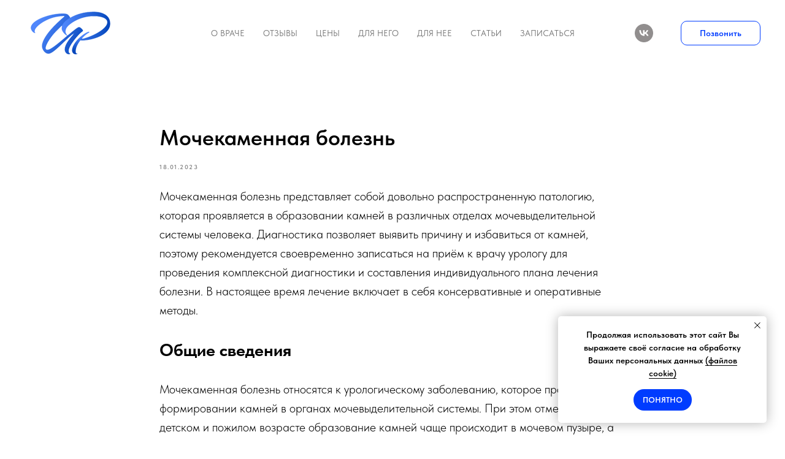

--- FILE ---
content_type: text/html; charset=UTF-8
request_url: https://urologmurmansk.ru/tpost/yi0yoix061-mochekamennaya-bolezn
body_size: 31888
content:
<!DOCTYPE html> <html> <head> <meta charset="utf-8" /> <meta http-equiv="Content-Type" content="text/html; charset=utf-8" /> <meta name="viewport" content="width=device-width, initial-scale=1.0" /> <!--metatextblock-->
    <title>Мочекаменная болезнь: причины, симптомы, лечение</title>
    <meta name="description" content="Уролог в Мурманске Ибрагимов Ренат Рушанович рассказывает о мочекаменной болезни: возможных причинах, симптомах, лечении. Запись на консультацию и прием Мурманск.">
    <meta name="keywords" content="">
    <meta name="robots" content="index, follow" />

    <meta property="og:title" content="Мочекаменная болезнь: причины, симптомы, лечение" />
    <meta property="og:description" content="Уролог в Мурманске Ибрагимов Ренат Рушанович рассказывает о мочекаменной болезни: возможных причинах, симптомах, лечении. Запись на консультацию и прием Мурманск." />
    <meta property="og:type" content="website" />
    <meta property="og:url" content="https://urologmurmansk.ru/tpost/yi0yoix061-mochekamennaya-bolezn" />
    <meta property="og:image" content="" />

    <link rel="canonical" href="https://urologmurmansk.ru/tpost/yi0yoix061-mochekamennaya-bolezn" />
    <link rel="alternate" type="application/rss+xml" title="Статьи" href="https://urologmurmansk.ru/rss-feed-600225238781.xml" />
    <link rel="amphtml" href="https://urologmurmansk.ru/tpost/yi0yoix061-mochekamennaya-bolezn?amp=true">

<!--/metatextblock--> <meta name="format-detection" content="telephone=no" /> <meta http-equiv="x-dns-prefetch-control" content="on"> <link rel="dns-prefetch" href="https://ws.tildacdn.com"> <link rel="dns-prefetch" href="https://static.tildacdn.com"> <link rel="shortcut icon" href="https://static.tildacdn.com/tild6637-6633-4336-b639-626161333864/favicon.ico" type="image/x-icon" /> <!-- Assets --> <script src="https://neo.tildacdn.com/js/tilda-fallback-1.0.min.js" async charset="utf-8"></script> <link rel="stylesheet" href="https://static.tildacdn.com/css/tilda-grid-3.0.min.css" type="text/css" media="all" onerror="this.loaderr='y';"/> <link rel="stylesheet" href="https://static.tildacdn.com/ws/project2123963/tilda-blocks-page13215882.min.css?t=1766728866" type="text/css" media="all" onerror="this.loaderr='y';" /><link rel="stylesheet" href="https://static.tildacdn.com/ws/project2123963/tilda-blocks-page24813244.min.css?t=1768281954" type="text/css" media="all" onerror="this.loaderr='y';" /><link rel="stylesheet" href="https://static.tildacdn.com/ws/project2123963/tilda-blocks-page24813076.min.css?t=1768281954" type="text/css" media="all" onerror="this.loaderr='y';" /> <link rel="stylesheet" href="https://static.tildacdn.com/css/tilda-slds-1.4.min.css" type="text/css" media="print" onload="this.media='all';" onerror="this.loaderr='y';" /> <noscript><link rel="stylesheet" href="https://static.tildacdn.com/css/tilda-slds-1.4.min.css" type="text/css" media="all" /></noscript> <link rel="stylesheet" href="https://static.tildacdn.com/css/tilda-popup-1.1.min.css" type="text/css" media="print" onload="this.media='all';" onerror="this.loaderr='y';" /> <noscript><link rel="stylesheet" href="https://static.tildacdn.com/css/tilda-popup-1.1.min.css" type="text/css" media="all" /></noscript> <link rel="stylesheet" href="https://static.tildacdn.com/css/tilda-feed-1.1.min.css" type="text/css" media="all" /><link rel="stylesheet" href="https://static.tildacdn.com/css/tilda-menusub-1.0.min.css" type="text/css" media="all" /> <link rel="stylesheet" href="https://static.tildacdn.com/css/tilda-forms-1.0.min.css" type="text/css" media="all" onerror="this.loaderr='y';" /> <link rel="stylesheet" href="https://static.tildacdn.com/css/tilda-menu-widgeticons-1.0.min.css" type="text/css" media="all" onerror="this.loaderr='y';" /> <link rel="stylesheet" href="https://static.tildacdn.com/css/tilda-zoom-2.0.min.css" type="text/css" media="print" onload="this.media='all';" onerror="this.loaderr='y';" /> <noscript><link rel="stylesheet" href="https://static.tildacdn.com/css/tilda-zoom-2.0.min.css" type="text/css" media="all" /></noscript> <link rel="stylesheet" href="https://static.tildacdn.com/css/fonts-tildasans.css" type="text/css" media="all" onerror="this.loaderr='y';" /> <script nomodule src="https://static.tildacdn.com/js/tilda-polyfill-1.0.min.js" charset="utf-8"></script> <script type="text/javascript">function t_onReady(func) {if(document.readyState!='loading') {func();} else {document.addEventListener('DOMContentLoaded',func);}}
function t_onFuncLoad(funcName,okFunc,time) {if(typeof window[funcName]==='function') {okFunc();} else {setTimeout(function() {t_onFuncLoad(funcName,okFunc,time);},(time||100));}}function t_throttle(fn,threshhold,scope) {return function() {fn.apply(scope||this,arguments);};}function t396_initialScale(t){var e=document.getElementById("rec"+t);if(e){var i=e.querySelector(".t396__artboard");if(i){window.tn_scale_initial_window_width||(window.tn_scale_initial_window_width=document.documentElement.clientWidth);var a=window.tn_scale_initial_window_width,r=[],n,l=i.getAttribute("data-artboard-screens");if(l){l=l.split(",");for(var o=0;o<l.length;o++)r[o]=parseInt(l[o],10)}else r=[320,480,640,960,1200];for(var o=0;o<r.length;o++){var d=r[o];a>=d&&(n=d)}var _="edit"===window.allrecords.getAttribute("data-tilda-mode"),c="center"===t396_getFieldValue(i,"valign",n,r),s="grid"===t396_getFieldValue(i,"upscale",n,r),w=t396_getFieldValue(i,"height_vh",n,r),g=t396_getFieldValue(i,"height",n,r),u=!!window.opr&&!!window.opr.addons||!!window.opera||-1!==navigator.userAgent.indexOf(" OPR/");if(!_&&c&&!s&&!w&&g&&!u){var h=parseFloat((a/n).toFixed(3)),f=[i,i.querySelector(".t396__carrier"),i.querySelector(".t396__filter")],v=Math.floor(parseInt(g,10)*h)+"px",p;i.style.setProperty("--initial-scale-height",v);for(var o=0;o<f.length;o++)f[o].style.setProperty("height","var(--initial-scale-height)");t396_scaleInitial__getElementsToScale(i).forEach((function(t){t.style.zoom=h}))}}}}function t396_scaleInitial__getElementsToScale(t){return t?Array.prototype.slice.call(t.children).filter((function(t){return t&&(t.classList.contains("t396__elem")||t.classList.contains("t396__group"))})):[]}function t396_getFieldValue(t,e,i,a){var r,n=a[a.length-1];if(!(r=i===n?t.getAttribute("data-artboard-"+e):t.getAttribute("data-artboard-"+e+"-res-"+i)))for(var l=0;l<a.length;l++){var o=a[l];if(!(o<=i)&&(r=o===n?t.getAttribute("data-artboard-"+e):t.getAttribute("data-artboard-"+e+"-res-"+o)))break}return r}window.TN_SCALE_INITIAL_VER="1.0",window.tn_scale_initial_window_width=null;</script> <script src="https://static.tildacdn.com/js/jquery-1.10.2.min.js" charset="utf-8" onerror="this.loaderr='y';"></script> <script src="https://static.tildacdn.com/js/tilda-scripts-3.0.min.js" charset="utf-8" defer onerror="this.loaderr='y';"></script> <script src="https://static.tildacdn.com/ws/project2123963/tilda-blocks-page13215882.min.js?t=1766728866" charset="utf-8" onerror="this.loaderr='y';"></script><script src="https://static.tildacdn.com/ws/project2123963/tilda-blocks-page24813244.min.js?t=1768281954" onerror="this.loaderr='y';"></script><script src="https://static.tildacdn.com/ws/project2123963/tilda-blocks-page24813076.min.js?t=1768281954" onerror="this.loaderr='y';"></script> <script src="https://static.tildacdn.com/js/tilda-lazyload-1.0.min.js" charset="utf-8" async onerror="this.loaderr='y';"></script> <script src="https://static.tildacdn.com/js/tilda-zero-1.1.min.js" charset="utf-8" async onerror="this.loaderr='y';"></script> <script src="https://static.tildacdn.com/js/tilda-slds-1.4.min.js" charset="utf-8" async onerror="this.loaderr='y';"></script> <script src="https://static.tildacdn.com/js/hammer.min.js" charset="utf-8" async onerror="this.loaderr='y';"></script> <script src="https://static.tildacdn.com/js/tilda-popup-1.0.min.js" charset="utf-8" async onerror="this.loaderr='y';"></script> <script src="https://static.tildacdn.com/js/tilda-feed-1.1.min.js" charset="utf-8"></script><script src="https://static.tildacdn.com/js/tilda-zero-gallery-1.0.min.js" charset="utf-8"></script><script src="https://static.tildacdn.com/js/tilda-zero-tooltip-1.0.min.js" charset="utf-8"></script><script src="https://static.tildacdn.com/js/tilda-zero-video-1.0.min.js" charset="utf-8"></script><script src="https://static.tildacdn.com/js/tilda-menusub-1.0.min.js" charset="utf-8"></script><script src="https://static.tildacdn.com/js/tilda-submenublocks-1.0.min.js" charset="utf-8"></script><script src="https://static.tildacdn.com/js/tilda-map-1.0.min.js" charset="utf-8"></script><script src="https://static.tildacdn.com/js/tilda-vote-1.1.min.js" charset="utf-8"></script><script src="https://static.tildacdn.com/js/tilda-animation-sbs-1.0.min.js" charset="utf-8"></script> <script src="https://static.tildacdn.com/js/tilda-forms-1.0.min.js" charset="utf-8" async onerror="this.loaderr='y';"></script> <script src="https://static.tildacdn.com/js/tilda-menu-1.0.min.js" charset="utf-8" async onerror="this.loaderr='y';"></script> <script src="https://static.tildacdn.com/js/tilda-menu-widgeticons-1.0.min.js" charset="utf-8" async onerror="this.loaderr='y';"></script> <script src="https://static.tildacdn.com/js/tilda-zero-forms-1.0.min.js" charset="utf-8" async onerror="this.loaderr='y';"></script> <script src="https://static.tildacdn.com/js/tilda-zoom-2.0.min.js" charset="utf-8" async onerror="this.loaderr='y';"></script> <script src="https://static.tildacdn.com/js/tilda-zero-scale-1.0.min.js" charset="utf-8" async onerror="this.loaderr='y';"></script> <script src="https://static.tildacdn.com/js/tilda-zero-fixed-1.0.min.js" charset="utf-8" async onerror="this.loaderr='y';"></script> <script src="https://static.tildacdn.com/js/tilda-skiplink-1.0.min.js" charset="utf-8" async onerror="this.loaderr='y';"></script> <script src="https://static.tildacdn.com/js/tilda-events-1.0.min.js" charset="utf-8" async onerror="this.loaderr='y';"></script> <script type="text/javascript">window.dataLayer=window.dataLayer||[];</script> <script type="text/javascript">(function() {if((/bot|google|yandex|baidu|bing|msn|duckduckbot|teoma|slurp|crawler|spider|robot|crawling|facebook/i.test(navigator.userAgent))===false&&typeof(sessionStorage)!='undefined'&&sessionStorage.getItem('visited')!=='y'&&document.visibilityState){var style=document.createElement('style');style.type='text/css';style.innerHTML='@media screen and (min-width: 980px) {.t-records {opacity: 0;}.t-records_animated {-webkit-transition: opacity ease-in-out .2s;-moz-transition: opacity ease-in-out .2s;-o-transition: opacity ease-in-out .2s;transition: opacity ease-in-out .2s;}.t-records.t-records_visible {opacity: 1;}}';document.getElementsByTagName('head')[0].appendChild(style);function t_setvisRecs(){var alr=document.querySelectorAll('.t-records');Array.prototype.forEach.call(alr,function(el) {el.classList.add("t-records_animated");});setTimeout(function() {Array.prototype.forEach.call(alr,function(el) {el.classList.add("t-records_visible");});sessionStorage.setItem("visited","y");},400);}
document.addEventListener('DOMContentLoaded',t_setvisRecs);}})();</script></head> <body class="t-body" style="margin:0;"> <!--allrecords--> <div id="allrecords" class="t-records" data-post-page="y" data-hook="blocks-collection-content-node" data-tilda-project-id="2123963" data-tilda-page-id="13215882" data-tilda-formskey="297dd68d60056d0622fcb07014a496cd" data-tilda-lazy="yes" data-tilda-root-zone="com" data-tilda-project-country="RU">

<!-- POST START -->

<!--header-->
<div id="t-header" class="t-records" data-hook="blocks-collection-content-node" data-tilda-project-id="2123963" data-tilda-page-id="24813244" data-tilda-formskey="297dd68d60056d0622fcb07014a496cd" data-tilda-lazy="yes" data-tilda-root-zone="one"      data-tilda-project-country="RU">

    <div id="rec400599570" class="r t-rec t-screenmin-480px" style=" " data-animationappear="off" data-record-type="257"  data-screen-min="480px"    >
	
<!-- T228 -->


<div id="nav400599570marker"></div>
					<div class="tmenu-mobile" >
	<div class="tmenu-mobile__container">
			<div class="tmenu-mobile__burgerlogo">
							<a href="/">
										<img 
					src="https://static.tildacdn.com/tild6466-3564-4836-b365-333061636564/_2.png" 
					class="tmenu-mobile__imglogo" 
					imgfield="img" 
					style="min-width:150px;" 
					 alt=""				>
										</a>
					</div>
			
<button type="button" 
    class="t-menuburger t-menuburger_third " 
    aria-label="Navigation menu" 
    aria-expanded="false">
	<span style="background-color:#fff;"></span>
	<span style="background-color:#fff;"></span>
	<span style="background-color:#fff;"></span>
	<span style="background-color:#fff;"></span>
</button>


<script>
function t_menuburger_init(recid) {
	var rec = document.querySelector('#rec' + recid);
	if (!rec) return;
    var burger = rec.querySelector('.t-menuburger');
	if (!burger) return;
    var isSecondStyle = burger.classList.contains('t-menuburger_second');
    if (isSecondStyle && !window.isMobile && !('ontouchend' in document)) {
        burger.addEventListener('mouseenter', function() {
            if (burger.classList.contains('t-menuburger-opened')) return;
            burger.classList.remove('t-menuburger-unhovered');
            burger.classList.add('t-menuburger-hovered');
        });
        burger.addEventListener('mouseleave', function() {
            if (burger.classList.contains('t-menuburger-opened')) return;
            burger.classList.remove('t-menuburger-hovered');
            burger.classList.add('t-menuburger-unhovered');
            setTimeout(function() {
                burger.classList.remove('t-menuburger-unhovered');
            }, 300);
        });
    }

    burger.addEventListener('click', function() {
        if (!burger.closest('.tmenu-mobile') &&
            !burger.closest('.t450__burger_container') &&
            !burger.closest('.t466__container') &&
            !burger.closest('.t204__burger') &&
			!burger.closest('.t199__js__menu-toggler')) {
                burger.classList.toggle('t-menuburger-opened');
                burger.classList.remove('t-menuburger-unhovered');
            }
    });

    var menu = rec.querySelector('[data-menu="yes"]');
    if (!menu) return;
    var menuLinks = menu.querySelectorAll('.t-menu__link-item');
	var submenuClassList = ['t978__menu-link_hook', 't978__tm-link', 't966__tm-link', 't794__tm-link', 't-menusub__target-link'];
    Array.prototype.forEach.call(menuLinks, function (link) {
        link.addEventListener('click', function () {
			var isSubmenuHook = submenuClassList.some(function (submenuClass) {
				return link.classList.contains(submenuClass);
			});
			if (isSubmenuHook) return;
            burger.classList.remove('t-menuburger-opened');
        });
    });

	menu.addEventListener('clickedAnchorInTooltipMenu', function () {
		burger.classList.remove('t-menuburger-opened');
	});
}
t_onReady(function() {
	t_onFuncLoad('t_menuburger_init', function(){t_menuburger_init('400599570');});
});
</script>


<style>
.t-menuburger {
    position: relative;
    flex-shrink: 0;
    width: 28px;
    height: 20px;
    padding: 0;
    border: none;
    background-color: transparent;
    outline: none;
    -webkit-transform: rotate(0deg);
    transform: rotate(0deg);
    transition: transform .5s ease-in-out;
    cursor: pointer;
    z-index: 999;
}

/*---menu burger lines---*/
.t-menuburger span {
    display: block;
    position: absolute;
    width: 100%;
    opacity: 1;
    left: 0;
    -webkit-transform: rotate(0deg);
    transform: rotate(0deg);
    transition: .25s ease-in-out;
    height: 3px;
    background-color: #000;
}
.t-menuburger span:nth-child(1) {
    top: 0px;
}
.t-menuburger span:nth-child(2),
.t-menuburger span:nth-child(3) {
    top: 8px;
}
.t-menuburger span:nth-child(4) {
    top: 16px;
}

/*menu burger big*/
.t-menuburger__big {
    width: 42px;
    height: 32px;
}
.t-menuburger__big span {
    height: 5px;
}
.t-menuburger__big span:nth-child(2),
.t-menuburger__big span:nth-child(3) {
    top: 13px;
}
.t-menuburger__big span:nth-child(4) {
    top: 26px;
}

/*menu burger small*/
.t-menuburger__small {
    width: 22px;
    height: 14px;
}
.t-menuburger__small span {
    height: 2px;
}
.t-menuburger__small span:nth-child(2),
.t-menuburger__small span:nth-child(3) {
    top: 6px;
}
.t-menuburger__small span:nth-child(4) {
    top: 12px;
}

/*menu burger opened*/
.t-menuburger-opened span:nth-child(1) {
    top: 8px;
    width: 0%;
    left: 50%;
}
.t-menuburger-opened span:nth-child(2) {
    -webkit-transform: rotate(45deg);
    transform: rotate(45deg);
}
.t-menuburger-opened span:nth-child(3) {
    -webkit-transform: rotate(-45deg);
    transform: rotate(-45deg);
}
.t-menuburger-opened span:nth-child(4) {
    top: 8px;
    width: 0%;
    left: 50%;
}
.t-menuburger-opened.t-menuburger__big span:nth-child(1) {
    top: 6px;
}
.t-menuburger-opened.t-menuburger__big span:nth-child(4) {
    top: 18px;
}
.t-menuburger-opened.t-menuburger__small span:nth-child(1),
.t-menuburger-opened.t-menuburger__small span:nth-child(4) {
    top: 6px;
}

/*---menu burger first style---*/
@media (hover), (min-width:0\0) {
    .t-menuburger_first:hover span:nth-child(1) {
        transform: translateY(1px);
    }
    .t-menuburger_first:hover span:nth-child(4) {
        transform: translateY(-1px);
    }
    .t-menuburger_first.t-menuburger__big:hover span:nth-child(1) {
        transform: translateY(3px);
    }
    .t-menuburger_first.t-menuburger__big:hover span:nth-child(4) {
        transform: translateY(-3px);
    }
}

/*---menu burger second style---*/
.t-menuburger_second span:nth-child(2),
.t-menuburger_second span:nth-child(3) {
    width: 80%;
    left: 20%;
    right: 0;
}
@media (hover), (min-width:0\0) {
    .t-menuburger_second.t-menuburger-hovered span:nth-child(2),
    .t-menuburger_second.t-menuburger-hovered span:nth-child(3) {
        animation: t-menuburger-anim 0.3s ease-out normal forwards;
    }
    .t-menuburger_second.t-menuburger-unhovered span:nth-child(2),
    .t-menuburger_second.t-menuburger-unhovered span:nth-child(3) {
        animation: t-menuburger-anim2 0.3s ease-out normal forwards;
    }
}

.t-menuburger_second.t-menuburger-opened span:nth-child(2),
.t-menuburger_second.t-menuburger-opened span:nth-child(3){
    left: 0;
    right: 0;
    width: 100%!important;
}

/*---menu burger third style---*/
.t-menuburger_third span:nth-child(4) {
    width: 70%;
    left: unset;
    right: 0;
}
@media (hover), (min-width:0\0) {
    .t-menuburger_third:not(.t-menuburger-opened):hover span:nth-child(4) {
        width: 100%;
    }
}
.t-menuburger_third.t-menuburger-opened span:nth-child(4) {
    width: 0!important;
    right: 50%;
}

/*---menu burger fourth style---*/
.t-menuburger_fourth {
	height: 12px;
}
.t-menuburger_fourth.t-menuburger__small {
	height: 8px;
}
.t-menuburger_fourth.t-menuburger__big {
	height: 18px;
}
.t-menuburger_fourth span:nth-child(2),
.t-menuburger_fourth span:nth-child(3) {
    top: 4px;
    opacity: 0;
}
.t-menuburger_fourth span:nth-child(4) {
    top: 8px;
}
.t-menuburger_fourth.t-menuburger__small span:nth-child(2),
.t-menuburger_fourth.t-menuburger__small span:nth-child(3) {
    top: 3px;
}
.t-menuburger_fourth.t-menuburger__small span:nth-child(4) {
    top: 6px;
}
.t-menuburger_fourth.t-menuburger__small span:nth-child(2),
.t-menuburger_fourth.t-menuburger__small span:nth-child(3) {
    top: 3px;
}
.t-menuburger_fourth.t-menuburger__small span:nth-child(4) {
    top: 6px;
}
.t-menuburger_fourth.t-menuburger__big span:nth-child(2),
.t-menuburger_fourth.t-menuburger__big span:nth-child(3) {
    top: 6px;
}
.t-menuburger_fourth.t-menuburger__big span:nth-child(4) {
    top: 12px;
}
@media (hover), (min-width:0\0) {
    .t-menuburger_fourth:not(.t-menuburger-opened):hover span:nth-child(1) {
        transform: translateY(1px);
    }
    .t-menuburger_fourth:not(.t-menuburger-opened):hover span:nth-child(4) {
        transform: translateY(-1px);
    }
    .t-menuburger_fourth.t-menuburger__big:not(.t-menuburger-opened):hover span:nth-child(1) {
        transform: translateY(3px);
    }
    .t-menuburger_fourth.t-menuburger__big:not(.t-menuburger-opened):hover span:nth-child(4) {
        transform: translateY(-3px);
    }
}
.t-menuburger_fourth.t-menuburger-opened span:nth-child(1),
.t-menuburger_fourth.t-menuburger-opened span:nth-child(4) {
    top: 4px;
}
.t-menuburger_fourth.t-menuburger-opened span:nth-child(2),
.t-menuburger_fourth.t-menuburger-opened span:nth-child(3) {
    opacity: 1;
}

/*---menu burger animations---*/
@keyframes t-menuburger-anim {
    0% {
        width: 80%;
        left: 20%;
        right: 0;
    }

    50% {
        width: 100%;
        left: 0;
        right: 0;
    }

    100% {
        width: 80%;
        left: 0;
        right: 20%;

    }
}
@keyframes t-menuburger-anim2 {
    0% {
        width: 80%;
        left: 0;
    }

    50% {
        width: 100%;
        right: 0;
        left: 0;
    }

    100% {
        width: 80%;
        left: 20%;
        right: 0;
    }
}
</style>	</div>
</div>

<style>
.tmenu-mobile {
	background-color: #111;
	display: none;
	width: 100%;
	top: 0;
	z-index: 990;
}

.tmenu-mobile_positionfixed {
	position: fixed;
}

.tmenu-mobile__text {
	color: #fff;
}

.tmenu-mobile__container {
	min-height: 64px;
	padding: 20px;
	position: relative;
	box-sizing: border-box;
	display: -webkit-flex;
	display: -ms-flexbox;
	display: flex;
	-webkit-align-items: center;
	    -ms-flex-align: center;
	        align-items: center;
	-webkit-justify-content: space-between;
	    -ms-flex-pack: justify;
	        justify-content: space-between;
}

.tmenu-mobile__list {
	display: block;
}

.tmenu-mobile__burgerlogo {
    display: inline-block;
    font-size: 24px;
    font-weight: 400;
    white-space: nowrap;
    vertical-align: middle;
}

.tmenu-mobile__imglogo {
	height: auto;
    display: block;
    max-width: 300px!important;
	box-sizing: border-box;
	padding: 0;
	margin: 0 auto;
}

@media screen and (max-width: 980px) {
	.tmenu-mobile__menucontent_hidden {
		display: none;
		height: 100%;
	}
	.tmenu-mobile {
		display: block;
	}
}
@media screen and (max-width: 980px) {
    		#rec400599570 .tmenu-mobile {
            background-color: #0025f5;
        }
    	
            #rec400599570 .t-menuburger {
            -webkit-order: 1;
	    	-ms-flex-order: 1;
	        	order: 1;
        }
    }
</style>










	
				
				
					
						
		
										
		
									
																
		 

		
				
			<style> #rec400599570 .tmenu-mobile__burgerlogo a {   color: #ffffff; }</style>
	








	
				
				
					
						
		
										
		
							
					
																
		 

		
				
			<style> #rec400599570 .tmenu-mobile__burgerlogo__title {   color: #ffffff; }</style>
	
<div id="nav400599570"  class="t228 t228__positionstatic  tmenu-mobile__menucontent_hidden" style="background-color: rgba(255,255,255,1); height:15vh; " data-bgcolor-hex="#ffffff" data-bgcolor-rgba="rgba(255,255,255,1)" data-navmarker="nav400599570marker" data-appearoffset="" data-bgopacity-two="" data-menushadow="" data-menushadow-css="" data-bgopacity="1"   data-menu-items-align="center" data-menu="yes">
	<div class="t228__maincontainer " style="height:15vh;">
		<div class="t228__padding40px"></div>
		<div class="t228__leftside">
							<div class="t228__leftcontainer">
										<a href="/" class="t228__imgwrapper" >
																		<img class="t228__imglogo " 
								src="https://static.tildacdn.com/tild6466-3564-4836-b365-333061636564/_2.png" 
								imgfield="img"
								 style="max-height: 80px"								 alt="">
																</a>
									</div>
					</div>
		<div class="t228__centerside ">
							<nav class="t228__centercontainer">
					<ul role="list" class="t228__list t-menu__list t228__list_hidden">
																																			<li class="t228__list_item" 
									style="padding:0 15px 0 0;">
									<a class="t-menu__link-item" 
										href="/about"
									   											 
																				 
																				data-menu-submenu-hook="" 
										data-menu-item-number="1"
									>
										О враче
									</a>
																	</li>
																							<li class="t228__list_item" 
									style="padding:0 15px;">
									<a class="t-menu__link-item" 
										href="/review"
									   											 
																				 
																				data-menu-submenu-hook="" 
										data-menu-item-number="2"
									>
										Отзывы
									</a>
																	</li>
																							<li class="t228__list_item" 
									style="padding:0 15px;">
									<a class="t-menu__link-item" 
										href="/services-and-price"
									   											 
																				 
																				data-menu-submenu-hook="" 
										data-menu-item-number="3"
									>
										Цены
									</a>
																	</li>
																							<li class="t228__list_item" 
									style="padding:0 15px;">
									<a class="t-menu__link-item" 
										href="/uslugi-on"
									   											 
																				 
																				data-menu-submenu-hook="" 
										data-menu-item-number="4"
									>
										Для него
									</a>
																	</li>
																							<li class="t228__list_item" 
									style="padding:0 15px;">
									<a class="t-menu__link-item" 
										href="/uslugi-ona"
									   											 
																				 
																				data-menu-submenu-hook="" 
										data-menu-item-number="5"
									>
										Для нее
									</a>
																	</li>
																							<li class="t228__list_item" 
									style="padding:0 15px;">
									<a class="t-menu__link-item" 
										href="/articles"
									   											 
																				 
																				data-menu-submenu-hook="" 
										data-menu-item-number="6"
									>
										Статьи
									</a>
																	</li>
																							<li class="t228__list_item" 
									style="padding:0 0 0 15px;">
									<a class="t-menu__link-item" 
										href="/make_an_appointment"
									   											 
																				 
																				data-menu-submenu-hook="" 
										data-menu-item-number="7"
									>
										Записаться
									</a>
																	</li>
																																				</ul>
				</nav>
					</div>

		<div class="t228__rightside">
							<div class="t228__rightcontainer">
																																							
  

	
  

<div class="t-sociallinks">
  <ul role="list" class="t-sociallinks__wrapper" aria-label="Social media links">

    <!-- new soclinks --><li class="t-sociallinks__item t-sociallinks__item_vk"><a  href="https://vk.com/energylifefamily" target="_blank" rel="nofollow" aria-label="vk" style="width: 30px; height: 30px;"><svg class="t-sociallinks__svg" role="presentation" width=30px height=30px viewBox="0 0 100 100" fill="none"
  xmlns="http://www.w3.org/2000/svg">
            <path fill-rule="evenodd" clip-rule="evenodd"
        d="M50 100c27.614 0 50-22.386 50-50S77.614 0 50 0 0 22.386 0 50s22.386 50 50 50ZM25 34c.406 19.488 10.15 31.2 27.233 31.2h.968V54.05c6.278.625 11.024 5.216 12.93 11.15H75c-2.436-8.87-8.838-13.773-12.836-15.647C66.162 47.242 71.783 41.62 73.126 34h-8.058c-1.749 6.184-6.932 11.805-11.867 12.336V34h-8.057v21.611C40.147 54.362 33.838 48.304 33.556 34H25Z"
        fill="#918e8e" />
      </svg></a></li><!-- /new soclinks -->

      </ul>
</div>
											            
											<div class="t228__right_buttons">
							<div class="t228__right_buttons_wrap">
																	<div class="t228__right_buttons_but">
										
						
	
	
						
						
				
				
						
																										
			<a
			class="t-btn t-btnflex t-btnflex_type_button t-btnflex_sm js-click-stat"
										href="tel:89211673018"
																					data-tilda-event-name="/tilda/click/rec400599570/button1"
														><span class="t-btnflex__text">Позвонить</span>
<style>#rec400599570 .t-btnflex.t-btnflex_type_button {color:#003cff;border-style:solid !important;border-color:#003cff !important;--border-width:1px;border-radius:10px;box-shadow:none !important;transition-duration:0.2s;transition-property: background-color, color, border-color, box-shadow, opacity, transform, gap;transition-timing-function: ease-in-out;}</style></a>
										</div>
																							</div>
						</div>
														</div>
					</div>
		<div class="t228__padding40px">
					</div>
	</div>
</div>


<style>
@media screen and (max-width: 980px) {
    #rec400599570 .t228__leftcontainer{
        display: none;
    }
}
</style>



<style>
	@media screen and (max-width: 980px) {
		
		#rec400599570 .t228 {
					position: static;
				}
	}
</style>

<script>
		window.addEventListener('load', function () {
		t_onFuncLoad('t228_setWidth', function () {
			t228_setWidth('400599570');
		});
	});
		
	window.addEventListener('resize', t_throttle(function () {
				t_onFuncLoad('t228_setWidth', function () {
			t228_setWidth('400599570');
		});
				t_onFuncLoad('t_menu__setBGcolor', function () {
			t_menu__setBGcolor('400599570', '.t228');
		});
	}));

	t_onReady(function () {
				t_onFuncLoad('t_menu__highlightActiveLinks', function () {
			t_menu__highlightActiveLinks('.t228__list_item a');
		});
					
		t_onFuncLoad('t228__init', function () {
			t228__init('400599570');
		});
	
		t_onFuncLoad('t_menu__setBGcolor', function () {
			t_menu__setBGcolor('400599570', '.t228');
		});
		
		t_onFuncLoad('t_menu__interactFromKeyboard', function () {
	        t_menu__interactFromKeyboard('400599570');
		});
	
				t_onFuncLoad('t228_setWidth', function () {
			t228_setWidth('400599570');
		});
			
			
			
				t_onFuncLoad('t_menu__createMobileMenu', function () {
			t_menu__createMobileMenu('400599570', '.t228');
		});
			});
</script>




		

<style>
#rec400599570 .t-menu__link-item{
		-webkit-transition: color 0.3s ease-in-out, opacity 0.3s ease-in-out;
	transition: color 0.3s ease-in-out, opacity 0.3s ease-in-out;	
			position: relative;
	}



#rec400599570 .t-menu__link-item.t-active:not(.t978__menu-link){
	color:#003cff !important;	font-weight:400 !important;	}

#rec400599570 .t-menu__link-item.t-active::after {
content: '';
position: absolute;
left: 0;
-webkit-transition: all 0.3s ease;
transition: all 0.3s ease;
opacity: 1;
width: 100%;
height: 100%;
bottom: -0px;
border-bottom: 0px solid #ffffff;
-webkit-box-shadow: inset 0px -1px 0px 0px #ffffff;
-moz-box-shadow: inset 0px -1px 0px 0px #ffffff;
box-shadow: inset 0px -1px 0px 0px #ffffff;
}

#rec400599570 .t-menu__link-item:not(.t-active):not(.tooltipstered):hover {
	color: #003cff !important;	}
#rec400599570 .t-menu__link-item:not(.t-active):not(.tooltipstered):focus-visible{
	color: #003cff !important;	}


@supports (overflow:-webkit-marquee) and (justify-content:inherit)
{
	#rec400599570 .t-menu__link-item,
	#rec400599570 .t-menu__link-item.t-active {
	opacity: 1 !important;
	}
}
</style>
																							

	















	
				
				
					
						
		
										
		
							
					
									
		 

		
				
	








	
				
				
					
						
		
										
		
									
																
		 

		
							
						
		
										
		
									
																
		 

		
							
						
		
										
		
									
																
		 

		
							
						
		
										
		
									
									
		 

		
				
			<style> #rec400599570 .t228__leftcontainer a {   color: #ffffff; } #rec400599570 a.t-menu__link-item {  font-size: 14px;  color: #7a7a7a; font-weight: 400; text-transform: uppercase; } #rec400599570 .t228__right_langs_lang a {  font-size: 14px;  color: #7a7a7a; font-weight: 400; text-transform: uppercase; }</style>
	








	
				
				
					
						
		
										
		
							
					
																
		 

		
				
			<style> #rec400599570 .t228__logo {   color: #ffffff; }</style>
		                                                        
    

</div>


    <div id="rec771547111" class="r t-rec t-rec_pt_0 t-rec_pb_0 t-screenmax-480px" style="padding-top:0px;padding-bottom:0px; " data-animationappear="off" data-record-type="450"   data-screen-max="480px"   >
	
	
	
	

						

	<div class="t450__menu__content t450__beforeready "
		style="top:15px;  right: 23px; left: auto;"
		data-menu="yes" data-appearoffset="50px" data-hideoffset=""
										>
				<div class="t450__burger_container t450__small ">
			<div class="t450__burger_bg t450__burger_cirqle"
				style="background-color:#003cff; ">
			</div>
			
<button type="button" 
    class="t-menuburger t-menuburger_third t-menuburger__small" 
    aria-label="Navigation menu" 
    aria-expanded="false">
	<span style="background-color:#ffffff;"></span>
	<span style="background-color:#ffffff;"></span>
	<span style="background-color:#ffffff;"></span>
	<span style="background-color:#ffffff;"></span>
</button>


<script>
function t_menuburger_init(recid) {
	var rec = document.querySelector('#rec' + recid);
	if (!rec) return;
    var burger = rec.querySelector('.t-menuburger');
	if (!burger) return;
    var isSecondStyle = burger.classList.contains('t-menuburger_second');
    if (isSecondStyle && !window.isMobile && !('ontouchend' in document)) {
        burger.addEventListener('mouseenter', function() {
            if (burger.classList.contains('t-menuburger-opened')) return;
            burger.classList.remove('t-menuburger-unhovered');
            burger.classList.add('t-menuburger-hovered');
        });
        burger.addEventListener('mouseleave', function() {
            if (burger.classList.contains('t-menuburger-opened')) return;
            burger.classList.remove('t-menuburger-hovered');
            burger.classList.add('t-menuburger-unhovered');
            setTimeout(function() {
                burger.classList.remove('t-menuburger-unhovered');
            }, 300);
        });
    }

    burger.addEventListener('click', function() {
        if (!burger.closest('.tmenu-mobile') &&
            !burger.closest('.t450__burger_container') &&
            !burger.closest('.t466__container') &&
            !burger.closest('.t204__burger') &&
			!burger.closest('.t199__js__menu-toggler')) {
                burger.classList.toggle('t-menuburger-opened');
                burger.classList.remove('t-menuburger-unhovered');
            }
    });

    var menu = rec.querySelector('[data-menu="yes"]');
    if (!menu) return;
    var menuLinks = menu.querySelectorAll('.t-menu__link-item');
	var submenuClassList = ['t978__menu-link_hook', 't978__tm-link', 't966__tm-link', 't794__tm-link', 't-menusub__target-link'];
    Array.prototype.forEach.call(menuLinks, function (link) {
        link.addEventListener('click', function () {
			var isSubmenuHook = submenuClassList.some(function (submenuClass) {
				return link.classList.contains(submenuClass);
			});
			if (isSubmenuHook) return;
            burger.classList.remove('t-menuburger-opened');
        });
    });

	menu.addEventListener('clickedAnchorInTooltipMenu', function () {
		burger.classList.remove('t-menuburger-opened');
	});
}
t_onReady(function() {
	t_onFuncLoad('t_menuburger_init', function(){t_menuburger_init('771547111');});
});
</script>


<style>
.t-menuburger {
    position: relative;
    flex-shrink: 0;
    width: 28px;
    height: 20px;
    padding: 0;
    border: none;
    background-color: transparent;
    outline: none;
    -webkit-transform: rotate(0deg);
    transform: rotate(0deg);
    transition: transform .5s ease-in-out;
    cursor: pointer;
    z-index: 999;
}

/*---menu burger lines---*/
.t-menuburger span {
    display: block;
    position: absolute;
    width: 100%;
    opacity: 1;
    left: 0;
    -webkit-transform: rotate(0deg);
    transform: rotate(0deg);
    transition: .25s ease-in-out;
    height: 3px;
    background-color: #000;
}
.t-menuburger span:nth-child(1) {
    top: 0px;
}
.t-menuburger span:nth-child(2),
.t-menuburger span:nth-child(3) {
    top: 8px;
}
.t-menuburger span:nth-child(4) {
    top: 16px;
}

/*menu burger big*/
.t-menuburger__big {
    width: 42px;
    height: 32px;
}
.t-menuburger__big span {
    height: 5px;
}
.t-menuburger__big span:nth-child(2),
.t-menuburger__big span:nth-child(3) {
    top: 13px;
}
.t-menuburger__big span:nth-child(4) {
    top: 26px;
}

/*menu burger small*/
.t-menuburger__small {
    width: 22px;
    height: 14px;
}
.t-menuburger__small span {
    height: 2px;
}
.t-menuburger__small span:nth-child(2),
.t-menuburger__small span:nth-child(3) {
    top: 6px;
}
.t-menuburger__small span:nth-child(4) {
    top: 12px;
}

/*menu burger opened*/
.t-menuburger-opened span:nth-child(1) {
    top: 8px;
    width: 0%;
    left: 50%;
}
.t-menuburger-opened span:nth-child(2) {
    -webkit-transform: rotate(45deg);
    transform: rotate(45deg);
}
.t-menuburger-opened span:nth-child(3) {
    -webkit-transform: rotate(-45deg);
    transform: rotate(-45deg);
}
.t-menuburger-opened span:nth-child(4) {
    top: 8px;
    width: 0%;
    left: 50%;
}
.t-menuburger-opened.t-menuburger__big span:nth-child(1) {
    top: 6px;
}
.t-menuburger-opened.t-menuburger__big span:nth-child(4) {
    top: 18px;
}
.t-menuburger-opened.t-menuburger__small span:nth-child(1),
.t-menuburger-opened.t-menuburger__small span:nth-child(4) {
    top: 6px;
}

/*---menu burger first style---*/
@media (hover), (min-width:0\0) {
    .t-menuburger_first:hover span:nth-child(1) {
        transform: translateY(1px);
    }
    .t-menuburger_first:hover span:nth-child(4) {
        transform: translateY(-1px);
    }
    .t-menuburger_first.t-menuburger__big:hover span:nth-child(1) {
        transform: translateY(3px);
    }
    .t-menuburger_first.t-menuburger__big:hover span:nth-child(4) {
        transform: translateY(-3px);
    }
}

/*---menu burger second style---*/
.t-menuburger_second span:nth-child(2),
.t-menuburger_second span:nth-child(3) {
    width: 80%;
    left: 20%;
    right: 0;
}
@media (hover), (min-width:0\0) {
    .t-menuburger_second.t-menuburger-hovered span:nth-child(2),
    .t-menuburger_second.t-menuburger-hovered span:nth-child(3) {
        animation: t-menuburger-anim 0.3s ease-out normal forwards;
    }
    .t-menuburger_second.t-menuburger-unhovered span:nth-child(2),
    .t-menuburger_second.t-menuburger-unhovered span:nth-child(3) {
        animation: t-menuburger-anim2 0.3s ease-out normal forwards;
    }
}

.t-menuburger_second.t-menuburger-opened span:nth-child(2),
.t-menuburger_second.t-menuburger-opened span:nth-child(3){
    left: 0;
    right: 0;
    width: 100%!important;
}

/*---menu burger third style---*/
.t-menuburger_third span:nth-child(4) {
    width: 70%;
    left: unset;
    right: 0;
}
@media (hover), (min-width:0\0) {
    .t-menuburger_third:not(.t-menuburger-opened):hover span:nth-child(4) {
        width: 100%;
    }
}
.t-menuburger_third.t-menuburger-opened span:nth-child(4) {
    width: 0!important;
    right: 50%;
}

/*---menu burger fourth style---*/
.t-menuburger_fourth {
	height: 12px;
}
.t-menuburger_fourth.t-menuburger__small {
	height: 8px;
}
.t-menuburger_fourth.t-menuburger__big {
	height: 18px;
}
.t-menuburger_fourth span:nth-child(2),
.t-menuburger_fourth span:nth-child(3) {
    top: 4px;
    opacity: 0;
}
.t-menuburger_fourth span:nth-child(4) {
    top: 8px;
}
.t-menuburger_fourth.t-menuburger__small span:nth-child(2),
.t-menuburger_fourth.t-menuburger__small span:nth-child(3) {
    top: 3px;
}
.t-menuburger_fourth.t-menuburger__small span:nth-child(4) {
    top: 6px;
}
.t-menuburger_fourth.t-menuburger__small span:nth-child(2),
.t-menuburger_fourth.t-menuburger__small span:nth-child(3) {
    top: 3px;
}
.t-menuburger_fourth.t-menuburger__small span:nth-child(4) {
    top: 6px;
}
.t-menuburger_fourth.t-menuburger__big span:nth-child(2),
.t-menuburger_fourth.t-menuburger__big span:nth-child(3) {
    top: 6px;
}
.t-menuburger_fourth.t-menuburger__big span:nth-child(4) {
    top: 12px;
}
@media (hover), (min-width:0\0) {
    .t-menuburger_fourth:not(.t-menuburger-opened):hover span:nth-child(1) {
        transform: translateY(1px);
    }
    .t-menuburger_fourth:not(.t-menuburger-opened):hover span:nth-child(4) {
        transform: translateY(-1px);
    }
    .t-menuburger_fourth.t-menuburger__big:not(.t-menuburger-opened):hover span:nth-child(1) {
        transform: translateY(3px);
    }
    .t-menuburger_fourth.t-menuburger__big:not(.t-menuburger-opened):hover span:nth-child(4) {
        transform: translateY(-3px);
    }
}
.t-menuburger_fourth.t-menuburger-opened span:nth-child(1),
.t-menuburger_fourth.t-menuburger-opened span:nth-child(4) {
    top: 4px;
}
.t-menuburger_fourth.t-menuburger-opened span:nth-child(2),
.t-menuburger_fourth.t-menuburger-opened span:nth-child(3) {
    opacity: 1;
}

/*---menu burger animations---*/
@keyframes t-menuburger-anim {
    0% {
        width: 80%;
        left: 20%;
        right: 0;
    }

    50% {
        width: 100%;
        left: 0;
        right: 0;
    }

    100% {
        width: 80%;
        left: 0;
        right: 20%;

    }
}
@keyframes t-menuburger-anim2 {
    0% {
        width: 80%;
        left: 0;
    }

    50% {
        width: 100%;
        right: 0;
        left: 0;
    }

    100% {
        width: 80%;
        left: 20%;
        right: 0;
    }
}
</style>		</div>
	</div>

<!-- t450 -->


	<div id="nav771547111marker"></div>
	<div class="t450__overlay">
		<div class="t450__overlay_bg"
			style=" ">
		</div>
	</div>

	<div id="nav771547111" 		class="t450  "
		data-tooltip-hook="#menuopen"
		style="max-width: 260px;background-color: #003cff;">
		<button type="button"
			class="t450__close-button t450__close t450_opened "
			 style="background-color: #003cff;"			aria-label="Close menu">
			<div class="t450__close_icon" style="color:#ffffff;">
				<span></span>
				<span></span>
				<span></span>
				<span></span>
			</div>
		</button>
		<div class="t450__container t-align_left">
			<div class="t450__top">
									<div class="t450__logowrapper">
												<a href="/"
													>
																					<img class="t450__logoimg"
									src="https://static.tildacdn.com/tild6631-3534-4231-b637-623862326236/medical-svgrepo-com.png"
									imgfield="img"
									 style="max-width: 50px;"									 alt="">
																			</a>
											</div>
				
									<nav class="t450__menu">
						<ul role="list" class="t450__list t-menu__list">
																																								<li class="t450__list_item"
										>
										<a class="t-menu__link-item "
											href="/about"
																																												
																						data-menu-submenu-hook=""
											data-menu-item-number="1"
										>
											О враче
										</a>
																			</li>
																										<li class="t450__list_item"
										>
										<a class="t-menu__link-item "
											href="/review"
																																												
																						data-menu-submenu-hook=""
											data-menu-item-number="2"
										>
											Отзывы
										</a>
																			</li>
																										<li class="t450__list_item"
										>
										<a class="t-menu__link-item "
											href="/services-and-price"
																																												
																						data-menu-submenu-hook=""
											data-menu-item-number="3"
										>
											Цены
										</a>
																			</li>
																										<li class="t450__list_item"
										>
										<a class="t-menu__link-item "
											href="/uslugi-on"
																																												
																						data-menu-submenu-hook=""
											data-menu-item-number="4"
										>
											Для него
										</a>
																			</li>
																										<li class="t450__list_item"
										>
										<a class="t-menu__link-item "
											href="/uslugi-ona"
																																												
																						data-menu-submenu-hook=""
											data-menu-item-number="5"
										>
											Для нее
										</a>
																			</li>
																										<li class="t450__list_item"
										>
										<a class="t-menu__link-item "
											href="/articles"
																																												
																						data-menu-submenu-hook=""
											data-menu-item-number="6"
										>
											Статьи
										</a>
																			</li>
																										<li class="t450__list_item"
										>
										<a class="t-menu__link-item "
											href="/make_an_appointment"
																																												
																						data-menu-submenu-hook=""
											data-menu-item-number="7"
										>
											Записаться
										</a>
																			</li>
																																										</ul>
					</nav>
							</div>

			<div class="t450__rightside">
									<div class="t450__rightcontainer">
												
																				<div class="t450__right_social_links">
																								
  

	
  

<div class="t-sociallinks">
  <ul role="list" class="t-sociallinks__wrapper" aria-label="Social media links">

    <!-- new soclinks --><li class="t-sociallinks__item t-sociallinks__item_vk"><a  href="https://vk.com/energylifefamily" target="_blank" rel="nofollow" aria-label="Вконтакте" title="Вконтакте" style="width: 30px; height: 30px;"><svg class="t-sociallinks__svg" role="presentation" width=30px height=30px viewBox="0 0 100 100" fill="none"
  xmlns="http://www.w3.org/2000/svg">
            <path fill-rule="evenodd" clip-rule="evenodd"
        d="M50 100c27.614 0 50-22.386 50-50S77.614 0 50 0 0 22.386 0 50s22.386 50 50 50ZM25 34c.406 19.488 10.15 31.2 27.233 31.2h.968V54.05c6.278.625 11.024 5.216 12.93 11.15H75c-2.436-8.87-8.838-13.773-12.836-15.647C66.162 47.242 71.783 41.62 73.126 34h-8.058c-1.749 6.184-6.932 11.805-11.867 12.336V34h-8.057v21.611C40.147 54.362 33.838 48.304 33.556 34H25Z"
        fill="#ffffff" />
      </svg></a></li><!-- /new soclinks -->

      </ul>
</div>
															</div>
						
													<div class="t450__right_buttons">
								<div class="t450__right_buttons_wrap">
																			<div class="t450__right_buttons_but ">
											
						
	
	
						
						
				
				
						
																							
			<a
			class="t-btn t-btnflex t-btnflex_type_button t-btnflex_sm"
										href="tel:89211673018"
																												><span class="t-btnflex__text">Позвонить</span>
<style>#rec771547111 .t-btnflex.t-btnflex_type_button {color:#ffffff;border-style:solid !important;border-color:#ffffff !important;--border-width:1px;border-radius:15px;box-shadow:none !important;transition-duration:0.2s;transition-property: background-color, color, border-color, box-shadow, opacity, transform, gap;transition-timing-function: ease-in-out;}</style></a>
											</div>
									
																	</div>
							</div>
						
						
											</div>
							</div>
		</div>
	</div>


<script>
	t_onReady(function() {
		var rec = document.querySelector('#rec771547111');
		if (!rec) return;

		rec.setAttribute('data-animationappear', 'off');
		rec.style.opacity = 1;

		t_onFuncLoad('t450_initMenu', function () {
			t450_initMenu('771547111');
		});

					t_onFuncLoad('t_menuWidgets__init', function () {
				t_menuWidgets__init('771547111');
			});
					});
</script>

	<script>
		
		t_onReady(function () {
			var rec = document.querySelector('#rec771547111');
			if (!rec) return;
			var wrapperBlock = rec.querySelector('.t450');
			if (wrapperBlock) {
				wrapperBlock.classList.remove('t450__beforeready');
			}
			t_onFuncLoad('t450_appearMenu', function () {
				t450_appearMenu('771547111');
				window.addEventListener('scroll', t_throttle(function () {
					t450_appearMenu('771547111');
				}));
			});
		});
		
	</script>


		

<style>
#rec771547111 .t-menu__link-item{
			position: relative;
	}




#rec771547111 .t-menu__link-item.t-active::after {
content: '';
position: absolute;
left: 0;
-webkit-transition: all 0.3s ease;
transition: all 0.3s ease;
opacity: 1;
width: 100%;
height: 100%;
bottom: -0px;
border-bottom: 0px solid #ffffff;
-webkit-box-shadow: inset 0px -1px 0px 0px #ffffff;
-moz-box-shadow: inset 0px -1px 0px 0px #ffffff;
box-shadow: inset 0px -1px 0px 0px #ffffff;
}



@supports (overflow:-webkit-marquee) and (justify-content:inherit)
{
	#rec771547111 .t-menu__link-item,
	#rec771547111 .t-menu__link-item.t-active {
	opacity: 1 !important;
	}
}
</style>

																							

	















	
				
				
					
						
		
										
		
							
					
									
		 

		
				
	









	
				
				
					
						
		
										
		
							
					
									
		 

		
							
						
		
										
		
							
					
									
		 

		
				
	








	
				
				
					
						
		
										
		
									
									
		 

		
							
						
		
										
		
									
																
		 

		
				
			<style> #rec771547111 a.t-menu__link-item {  font-size: 24px;  color: #ffffff; }</style>
	








	
				
				
					
						
		
										
		
							
																					
														
																
		 

		
				
			<style> #rec771547111 .t450__right_langs_lang a {   color: #ffffff; }</style>
	

</div>

</div>
<!--/header-->



    <style>
        .t-feed__post-popup__close-wrapper {
            display: none !important;
        }
    </style>


      






<div id="rec400580136" class="r t-rec">
    <div class="t-feed">

        <div class="t-feed__post-popup t-popup_show" style="background-color:#ffffff;display:block;" data-feed-popup-postuid="yi0yoix061" data-feed-popup-feeduid="600225238781">

            <div class="t-feed__post-popup__close-wrapper">

                <a href="https://urologmurmansk.ru" class="t-popup__close">
                    <div class="t-popup__close-wrapper">
                        <svg class="t-popup__close-icon" width="11" height="20" viewBox="0 0 11 20" fill="none" xmlns="http://www.w3.org/2000/svg">
                            <path d="M1 1L10 10L1 19" stroke="#000000" stroke-width="2"/>
                        </svg>
                    </div>
                </a>

                <div class="t-feed__post-popup__close-text-wrapper">
                    <div class="js-feed-close-text t-feed__post-popup__close-text t-descr t-descr_xxs" style="color:#000000;">
                                                    Статьи
                                            </div>
                </div>

                
            </div>

            <div class="t-feed__post-popup__container t-container t-popup__container t-popup__container-static">
                <div itemscope itemtype="https://schema.org/BlogPosting" class="t-feed__post-popup__content-wrapper">

                <div class="t-feed__post-popup__content t-col t-col_8">
                    <div style="display: none;">
                        <meta itemprop="datePublished" content="2023-01-18MSK15:08:00+03:00" />
                        <meta itemprop="dateModified" content="2024-05-15MSK12:53:50+03:00" />
                        <meta itemprop="mainEntityOfPage" content="https://urologmurmansk.ru/tpost/yi0yoix061-mochekamennaya-bolezn" />
                        <div itemprop="publisher" itemscope itemtype="https://schema.org/Organization">
                            <meta itemprop="logo" content="" />
                            <meta itemprop="name" content="" />
                            <meta itemprop="address" content="" />
                            <meta itemprop="telephone" content="" />
                        </div>
                    </div>

                                                                        
                                                            <div class="t-feed__post-popup__title-wrapper">
                                    <h1 itemprop="headline" class="js-feed-post-title t-feed__post-popup__title t-title t-title_xxs">Мочекаменная болезнь</h1>
                                </div>
                            
                                                                                            <div class="t-feed__post-popup__date-parts-wrapper t-feed__post-popup__date-parts-wrapper_aftertitle">
                                                                                                                    <span class="t-feed__post-popup__date-wrapper">
                                            <span class="js-feed-post-date t-feed__post-popup__date t-uptitle t-uptitle_sm">2023-01-18 15:08</span>
                                        </span>
                                                                                                                                                                                                                            </div>
                                                            
                                                    
                                            
                    
                    
                    
                                            <div id="feed-text" class="r t-feed__post-popup__text-wrapper" data-animationappear="off">
                            <div itemprop="articleBody" class="js-feed-post-text t-feed__post-popup__text t-text t-text_md"><section>Мочекаменная болезнь представляет собой довольно распространенную патологию, которая проявляется в образовании камней в различных отделах мочевыделительной системы человека. Диагностика позволяет выявить причину и избавиться от камней, поэтому рекомендуется своевременно записаться на приём к врачу урологу для проведения комплексной диагностики и составления индивидуального плана лечения болезни. В настоящее время лечение включает в себя консервативные и оперативные методы.<br /><br /><h3 class="t-redactor__h3"><strong>Общие сведения</strong></h3><br />Мочекаменная болезнь относятся к урологическому заболеванию, которое проявляется в формировании камней в органах мочевыделительной системы. При этом отмечается, что в детском и пожилом возрасте образование камней чаще происходит в мочевом пузыре, а для людей среднего возраста наиболее характерным является образование камней в почках и мочеточниках.<br /><br /><h3 class="t-redactor__h3"><strong>Причины возникновения заболевания</strong></h3><br />На данный момент учёным до сих пор не удалось выяснить основную причину возникновения представленного патологического изменения. Однако существует целый ряд пусковых факторов, способствующих развитию МКБ, среди них можно выделить следующие:<br /><br /><ul><li>Общие факторы внешней среды, к которым принято относить наличие вредных привычек, употребление воды с высоким содержанием солей кальция, гиподинамию, прием пищи с повышенным содержанием белка, употребление острых и кислых продуктов.</li><li>Внутренние факторы, которые заключаются прежде всего в аномалиях развития органов мочевыделения.</li><li>Наличие сопутствующих хронических заболеваний способствует развитию МКБ.</li></ul><br /><h3 class="t-redactor__h3"><strong>Симптомы и ключевые признаки заболевания</strong></h3><br />Симптомы заболевания могут быть разнообразными в зависимости от степени тяжести и длительности патологического процесса. К числу наиболее распространённых проявлений заболевания можно отнести следующие симптомы:<br /><br /><ul><li>При наличии камней в почках может возникать почечная колика, которая характеризуется сильными болевыми ощущениями.</li><li>У большинства пациентов отмечается наличие крови в моче. Гематурия возникает вследствие повреждения сосудов и тканей при прохождении камня по мочевыводящим путям.</li><li>Образование больших камней приводит к коралловидному нефролитиазу.</li></ul><br /><h3 class="t-redactor__h3"><strong>Методы диагностики</strong></h3><br />Современные методы диагностики позволяют в короткие сроки установить причину возникновения заболевания, что способствует своевременному назначению комплексного лечения. В диагностический минимум входят следующие манипуляции:<br /><ul><li>Ультразвуковое исследование органов мочевыделительной системы позволяет обнаружить камни в любых отделах мочевыводящих путей.</li><li>Также используются методы рентгеновской диагностики.</li><li>Ключевым методом выявления камней является применение компьютерной томографии.</li></ul><br /><h3 class="t-redactor__h3"><strong>Лечение заболевания</strong></h3><br />После проведения диагностики врач уролог может назначить индивидуальный план лечения. К основным методам лечения МКБ относятся следующие меры:<br /><br /><ul><li>Устранение неблагоприятных факторов, нормализация питания и образа жизни пациента.</li><li>Применение лекарственных трав, способствующих удалению камней.</li><li>Восстановление нормального метаболизма, нормализация обменных процессов.</li><li>Медикаментозное лечение для устранения очагов инфекции и купирования почечной колики.</li><li>При отсутствии эффекта от консервативного лечения могут применяться хирургические вмешательства для удаления камней.</li></ul></section></div>
                        </div>
                    
                                            <a  class="t-feed__post-popup__author-link" rel="author">
                        <div class="js-feed-post-author t-feed__post-popup__author-wrapper">
                                                            <div class="js-feed-post-author-image t-feed__post-popup__author-bgimg t-bgimg" style="background-image:url('https://static.tildacdn.com/tild3363-3331-4362-b438-333838656466/__15-05-2024_pyroprr.png')" data-original="https://static.tildacdn.com/tild3363-3331-4362-b438-333838656466/__15-05-2024_pyroprr.png"></div>
                                                        <span itemprop="author" class="js-feed-post-author-name t-feed__post-popup__author-name t-descr t-descr_xxs">Ибрагимов Ренат Рушанович</span>
                        </div>
                        </a>
                    
                    
                    
                </div>
                </div>

                
                
            </div>

            
        </div>

    </div>
</div>



<style type="text/css">
#rec400580136 .t-feed__post-popup__cover-wrapper .t-slds__bullet_active .t-slds__bullet_body,
#rec400580136 .t-feed__post-popup__cover-wrapper .t-slds__bullet:hover .t-slds__bullet_body {
    background-color: #222 !important;
}

#rec400580136 .t-feed__post-popup__arrow-top {
    position:fixed;
    z-index:1;
    bottom:20px;
    left: 20px;
    
    
    min-height:30px;
}

#rec400580136 .t-feed__post-popup__arrow-top svg path {
    
}
</style>







    

<script type="text/javascript">
    $(document).ready(function(){
        window.tFeedPosts = {};

        var recid = '400580136';

        var opts = {
            "feeduid": "600225238781",
            "previewmode": "yes",
            "align": "left",
            "amountOfPosts": "",
            "reverse": "desc",
            "blocksInRow": "3",
            "blocksClass": "t-feed__grid-col t-col t-col_4",
            "blocksWidth": "360",
            "colClass": "",
            "prefixClass": "",
            "vindent": "",
            "dateFormat": "4",
            "timeFormat": "",
            "imageRatio": "75",
            "hasOriginalAspectRatio": false,
            "imageHeight": "",
            "imageWidth": "",
            "dateFilter": 'all',
            "showPartAll": true,
            "showImage": true,
            "showShortDescr": true,
            "showParts": false,
            "showDate": false,
            "hideFeedParts": false,
            "parts_opts": {
                "partsBgColor": "#ffffff",
                "partsBorderSize": "1px",
                "partsBorderColor": "#000000",
                "align": "center"
            },
            "btnsAlign": false,
            "colWithBg": {
                "paddingSize": "",
                "background": "",
                "borderRadius": "",
                "shadowSize": "",
                "shadowOpacity": "",
                "shadowSizeHover": "",
                "shadowOpacityHover": "",
                "shadowShiftyHover": ""
            },
            "separator": {
                "height": "",
                "color": "",
                "opacity": "",
                "hideSeparator": false
            },
            "btnAllPosts": {
                "text": "",
                "link": "",
                "target": ""
            },
            "popup_opts": {
                "popupBgColor": "",
                "overlayBgColorRgba": "rgba(255,255,255,1)",
                "closeText": "",
                "iconColor": "#000000",
                "popupStat": "",
                "titleColor": "",
                "textColor": "",
                "subtitleColor": "",
                "datePos": "aftertext",
                "partsPos": "aftertext",
                "imagePos": "aftertitle",
                "inTwoColumns": false,
                "zoom": false,
                "styleRelevants": "",
                "methodRelevants": "random",
                "titleRelevants": "",
                "showRelevants": "",
                "titleFontFamily": "",
                "descrFontFamily": "",
                "subtitleFontFamily": "",
                "shareStyle": "t-feed__share_black-white",
                "shareBg": "",
                "isShare": false,
                "shareServices": "",
                "shareFBToken": "",
                "showDate": false,
                "bgSize": "cover"
            },
            "arrowtop_opts": {
                "isShow": false,
                "style": "",
                "color": "",
                "bottom": "",
                "left": "",
                "right": ""
            },
            "gallery": {
                "control": "",
                "arrowSize": "",
                "arrowBorderSize": "",
                "arrowColor": "",
                "arrowColorHover": "",
                "arrowBg": "",
                "arrowBgHover": "",
                "arrowBgOpacity": "",
                "arrowBgOpacityHover": "",
                "showBorder": "",
                "dotsWidth": "",
                "dotsBg": "",
                "dotsActiveBg": "",
                "dotsBorderSize": ""
            },
            "typo": {
                "title": "color:#000000;font-family:'TildaSans';",
                "descr": "font-family:'TildaSans';",
                "subtitle": "font-family:'TildaSans';"
            },
            "amountOfSymbols": "",
            "bbtnStyle": "color:#ffffff;background-color:#000000;border-radius:3px; -moz-border-radius:3px; -webkit-border-radius:3px;",
            "btnStyle": "color:#000000;border:1px solid #000000;background-color:#ffffff;border-radius:5px; -moz-border-radius:5px; -webkit-border-radius:5px;",
            "btnTextColor": "#000000",
            "btnType": "",
            "btnSize": "sm",
            "btnText": "",
            "btnReadMore": "",
            "isHorizOnMob": false,
            "itemsAnim": "",
            "datePosPs": "beforetitle",
            "partsPosPs": "beforetitle",
            "imagePosPs": "beforetitle",
            "datePos": "afterdescr",
            "partsPos": "onimage",
            "imagePos": "beforetitle"
        };

        var post = {
            uid: 'yi0yoix061',
            date: '2023-01-18 15:08',
            mediatype: 'image',
            mediadata: '',
            postparts: []
        };

        t_onFuncLoad('t_feed_PostInit', function() {
            t_feed_PostInit(recid, opts, post);
        });

        t_onFuncLoad('t_feed__drawPostPopupVideo', function() {
            var postVideoHtml = t_feed__drawPostPopupVideo(post);
            $('.js-feed-cover-video').html(postVideoHtml);
        });

        t_feed_formateDate_snippet('2023-01-18 15:08');       // todo: t_feed_formateDate(date, opts, recid)

        if ($('.t-feed__post-popup__text-wrapper').hasClass('t-feed__post-popup__text-wrapper_zoom')) {
            t_onFuncLoad('t_feed_addZoom', function () {
                t_feed_addZoom();
            });
        }

        var arrowTop = $('.t-feed__post-popup__arrow-top');
        var popup = $('.t-feed__post-popup');
        popup.scroll(function() {
            t_onFuncLoad('t_feed_addPostPopupArrowTop', function () {
                t_feed_addPostPopupArrowTop($(this), arrowTop);
            });
        });
        arrowTop.on('click', function() {
            popup.animate({scrollTop: 0}, 300);
        });

        t_onFuncLoad('t_feed_getCountOfViews', function () {
            t_feed_getCountOfViews($('.t-feed__post-popup'));
        });

        if ($('.js-feed-relevants').length > 0) {
            t_onFuncLoad('t_feed_addRelevantsPosts', function () {
                t_feed_addRelevantsPosts(recid, opts, post, post.uid);
            });
        }

        var bgColor = '';
        bgColor = bgColor ? bgColor.replace('1)', '0.9)') : '';
        $('.t-feed__post-popup__close-wrapper').css('background-color', bgColor);
    });

    function t_feed_drawParts_snippet(parts) {
        var tagsHTML = '';
        parts.split(',').forEach(function(item) {
            tagsHTML += '<span class="t-uptitle t-uptitle_xs">' + item + '</span>';
        });

        $('.js-feed-post-tags').html(tagsHTML);
    }

    function t_feed_formateDate_snippet(date) {
        var dayDate = date.split(' ')[0];
        var timeDate = date.split(' ')[1];
        var dateParts = dayDate.split('-');
        var newDate = new Date(dateParts[0], dateParts[1] - 1, dateParts[2]);
        var time = +'' == 1? ' ' + timeDate : '';
        var newMonth = newDate.getMonth();
        var day = dateParts[2];
        var month = dateParts[1];
        var year = dateParts[0];
        var newDate = '';
        var monthArr = ['january', 'february', 'march', 'april', 'may', 'june', 'july', 'august', 'september', 'october', 'november', 'december'];
        var monthTitle = t_feed_getDictionary_snippet(monthArr[newMonth]);
        switch (+'4') {
            case 1:
                newDate = month + '-' + day + '-' + year + time;
                break;
            case 2:
                newDate = day + '-' + month + '-' + year + time;
                break;
            case 3:
                newDate = day + '/' + month + '/' + year + time;
                break;
            case 4:
                newDate = day + '.' + month + '.' + year + time;
                break;
            case 5:
                newDate = monthTitle[0] + ' ' + day + ', ' + year + time;
                break;
            case 6:
                newDate = day + ' ' + monthTitle[1] + ' ' + year + time;
                break;
            default:
                newDate = t_feed_addDefaultDate_snippet(dateParts, date, monthTitle, time);
                break;
        }

        $('.js-feed-post-date').html(newDate);
    }

    function t_feed_addDefaultDate_snippet(dateParts, date, monthTitle, time) {
        var lang = t_feed_returnLang_snippet();
        var currentDate = new Date();
        var postDateMs = Date.parse(date);
        var diffDate = currentDate - postDateMs;
        var days = Math.floor(diffDate / (60 * 60 * 1000 * 24));
        var agoTitle = t_feed_getDictionary_snippet('ago');
        var daysTitle = (lang == 'RU' || lang == 'UK') && (days > 4) ? t_feed_getDictionary_snippet('days')[1] : t_feed_getDictionary_snippet('days')[0];
        var currentYear = currentDate.getFullYear();
        var postYear = +date.split('-')[0];
        var agoTitleSeparator = (lang == 'JA' || lang == 'CN') ? '' : ' ';
        var year = postYear != currentYear ? postYear : '';
        var defaultDate = '';

        if (days == 0) {
            defaultDate = t_feed_getDictionary_snippet('today');
        }

        if (days == 1) {
            defaultDate = t_feed_getDictionary_snippet('yesterday');
        }

        if (days > 1 && days < 15) {
            if (lang == 'FR' || lang == 'DE' || lang == 'ES' || lang == 'PT') {
                defaultDate = agoTitle + agoTitleSeparator + days + agoTitleSeparator + daysTitle;
            } else {
                defaultDate = days + agoTitleSeparator + daysTitle + agoTitleSeparator + agoTitle;
            }
        }

        if (days >= 15 || postYear > currentYear) {
            defaultDate = t_feed_addFullDate_snippet(lang, dateParts[2], monthTitle, year) + time;
        }

        return defaultDate;
    }

    function t_feed_addFullDate_snippet(lang, day, month, year) {
        var monthSeparator = lang == 'DE' ? '. ' : ' ';
        var datePartSeparator = ' ';
        if (lang == 'EN') {
            datePartSeparator = year != '' ? ', ' : '';
        } else if (lang == 'ES' || lang == 'PT') {
            datePartSeparator = year != '' ? ' de ' : '';
        }

        var monthTitle = month[1];
        if (lang == 'EN' || lang == 'DE') {
            monthTitle = month[0];
        }

        if (lang == 'EN') {
            return monthTitle + ' ' + day + datePartSeparator + year;
        } else if (lang == 'JA' || lang == 'CN') {
            return year + monthTitle + day;
        } else {
            return day + monthSeparator + monthTitle + datePartSeparator + year;
        }
    }

    function t_feed_getDictionary_snippet(msg) {
        var dict = [];

        dict['seealso'] = {
            EN: 'See also',
            RU: 'Смотрите также',
            FR: 'Voir également',
            DE: 'Siehe auch',
            ES: 'Ver también',
            PT: 'Veja também',
            UK: 'Дивись також',
            JA: 'また見なさい',
            CN: '也可以看看'
        };

        dict['today'] = {
            EN: 'Today',
            RU: 'Сегодня',
            FR: 'Aujourd\'hui',
            DE: 'Heute',
            ES: 'Hoy',
            PT: 'Hoje',
            UK: 'Сьогодні',
            JA: '今日',
            CN: '今天'
        };

        dict['yesterday'] = {
            EN: 'Yesterday',
            RU: 'Вчера',
            FR: 'Hier',
            DE: 'Gestern',
            ES: 'Ayer',
            PT: 'Ontem',
            UK: 'Вчора',
            JA: '昨日',
            CN: '昨天'
        };

        dict['days'] = {
            EN: ['days'],
            RU: ['дня', 'дней'],
            FR: ['jours'],
            DE: ['tagen'],
            ES: ['dias'],
            PT: ['dias'],
            UK: ['дні', 'днів'],
            JA: ['日'],
            CN: ['天']
        };

        dict['ago'] = {
            EN: 'ago',
            RU: 'назад',
            FR: 'Il y a',
            DE: 'Vor',
            ES: 'Hace',
            PT: 'Há',
            UK: 'тому',
            JA: '前',
            CN: '前'
        };

        dict['january'] = {
            EN: ['January', 'january'],
            RU: ['Январь', 'января'],
            FR: ['Janvier', 'janvier'],
            DE: ['Januar', 'januar'],
            ES: ['Enero', 'de enero'],
            PT: ['Janeiro', 'de janeiro'],
            UK: ['Січень', 'січня'],
            JA: ['一月', '一月'],
            CN: ['一月', '一月']
        };

        dict['february'] = {
            EN: ['February', 'february'],
            RU: ['Февраль', 'февраля'],
            FR: ['Février', 'février'],
            DE: ['Februar', 'februar'],
            ES: ['Febrero', 'de febrero'],
            PT: ['Fevereiro', 'de fevereiro'],
            UK: ['Лютий', 'лютого'],
            JA: ['二月', '二月'],
            CN: ['二月', '二月']
        };

        dict['march'] = {
            EN: ['March', 'March'],
            RU: ['Март', 'марта'],
            FR: ['Mars', 'mars'],
            DE: ['März', 'märz'],
            ES: ['Marzo', 'de marzo'],
            PT: ['Março', 'de março'],
            UK: ['Березень', 'березня'],
            JA: ['三月', '三月'],
            CN: ['三月', '三月']
        };

        dict['april'] = {
            EN: ['April', 'april'],
            RU: ['Апрель', 'апреля'],
            FR: ['Avril', 'avril'],
            DE: ['April', 'april'],
            ES: ['Abril', 'de abril'],
            PT: ['Abril', 'de abril'],
            UK: ['Квітень', 'квітня'],
            JA: ['四月', '四月'],
            CN: ['四月', '四月']
        };

        dict['may'] = {
            EN: ['May', 'may'],
            RU: ['Май', 'мая'],
            FR: ['Mai', 'mai'],
            DE: ['Kann', 'kann'],
            ES: ['Mayo', 'de mayo'],
            PT: ['Maio', 'de maio'],
            UK: ['Травень', 'травня'],
            JA: ['五月', '五月'],
            CN: ['五月', '五月']
        };

        dict['june'] = {
            EN: ['June', 'june'],
            RU: ['Июнь', 'июня'],
            FR: ['Juin', 'juin'],
            DE: ['Juni', 'juni'],
            ES: ['Junio', 'de junio'],
            PT: ['Junho', 'de junho'],
            UK: ['Червень', 'червня'],
            JA: ['六月', '六月'],
            CN: ['六月', '六月']
        };

        dict['july'] = {
            EN: ['July', 'july'],
            RU: ['Июль', 'июля'],
            FR: ['Juillet', 'juillet'],
            DE: ['Juli', 'Juli'],
            ES: ['Julio', 'de julio'],
            PT: ['Julho', 'de julho'],
            UK: ['Липень', 'липня'],
            JA: ['七月', '七月'],
            CN: ['七月', '七月']
        };

        dict['august'] = {
            EN: ['August', 'august'],
            RU: ['Август', 'августа'],
            FR: ['Août', 'août'],
            DE: ['August', 'august'],
            ES: ['Agosto', 'de agosto'],
            PT: ['Agosto', 'de agosto'],
            UK: ['Серпень', 'серпня'],
            JA: ['八月', '八月'],
            CN: ['八月', '八月']
        };

        dict['september'] = {
            EN: ['September', 'september'],
            RU: ['Сентябрь', 'сентября'],
            FR: ['Septembre', 'septembre'],
            DE: ['September', 'september'],
            ES: ['Septiembre', 'de septiembre'],
            PT: ['Setembro', 'de setembro'],
            UK: ['Вересень', 'вересня'],
            JA: ['九月', '九月'],
            CN: ['九月', '九月']
        };

        dict['october'] = {
            EN: ['October', 'october'],
            RU: ['Октябрь', 'октября'],
            FR: ['Octobre', 'octobre'],
            DE: ['Oktober', 'oktober'],
            ES: ['Octubre', 'de octubre'],
            PT: ['Outubro', 'de outubro'],
            UK: ['Жовтень', 'жовтня'],
            JA: ['十月', '十月'],
            CN: ['十月', '十月']
        };

        dict['november'] = {
            EN: ['November', 'november'],
            RU: ['Ноябрь', 'ноября'],
            FR: ['Novembre', 'novembre'],
            DE: ['November', 'november'],
            ES: ['Noviembre', 'de noviembre'],
            PT: ['Novembro', 'de novembro'],
            UK: ['Листопад', 'листопада'],
            JA: ['十一月', '十一月'],
            CN: ['十一月', '十一月']
        };

        dict['december'] = {
            EN: ['December', 'december'],
            RU: ['Декабрь', 'декабря'],
            FR: ['Décembre', 'décembre'],
            DE: ['Dezember', 'dezember'],
            ES: ['Diciembre', 'de diciembre'],
            PT: ['Dezembro', 'de dezembro'],
            UK: ['Грудень', 'грудня'],
            JA: ['十二月', '十二月'],
            CN: ['十二月', '十二月']
        };

        var lang = t_feed_returnLang_snippet();

        if (typeof dict[msg] != 'undefined') {
            if (typeof dict[msg][lang] != 'undefined' && dict[msg][lang] != '') {
                return dict[msg][lang];
            } else {
                return dict[msg]['EN'];
            }
        }
    }

    function t_feed_returnLang_snippet() {
        t_feed_defineUserLang_snippet();
        var customLang = '';
        var lang = 'EN';
        if (typeof customLang != 'undefined' && customLang != '') {
            lang = customLang.toUpperCase();
        } else {
            lang = window.tildaBrowserLang;
        }

        return lang;
    }

    function t_feed_defineUserLang_snippet() {
        window.tildaBrowserLang = window.navigator.userLanguage || window.navigator.language;
        window.tildaBrowserLang = window.tildaBrowserLang.toUpperCase();

        if (window.tildaBrowserLang.indexOf('RU') != -1) {
            window.tildaBrowserLang = 'RU';
        } else if (window.tildaBrowserLang.indexOf('FR') != -1) {
            window.tildaBrowserLang = 'FR';
        } else if (window.tildaBrowserLang.indexOf('DE') != -1) {
            window.tildaBrowserLang = 'DE';
        } else if (window.tildaBrowserLang.indexOf('ES') != -1) {
            window.tildaBrowserLang = 'ES';
        } else if (window.tildaBrowserLang.indexOf('PT') != -1) {
            window.tildaBrowserLang = 'PT';
        } else if (window.tildaBrowserLang.indexOf('UK') != -1) {
            window.tildaBrowserLang = 'UK';
        } else if (window.tildaBrowserLang.indexOf('JA') != -1) {
            window.tildaBrowserLang = 'JA';
        } else if (window.tildaBrowserLang.indexOf('CN') != -1) {
            window.tildaBrowserLang = 'CN';
        } else {
            window.tildaBrowserLang = 'EN';
        }
    }
</script>


<!--footer-->
<div id="t-footer" class="t-records" data-hook="blocks-collection-content-node" data-tilda-project-id="2123963" data-tilda-page-id="24813076" data-tilda-formskey="297dd68d60056d0622fcb07014a496cd" data-tilda-lazy="yes" data-tilda-root-zone="one"      data-tilda-project-country="RU">

    <div id="rec816100594" class="r t-rec" style=" " data-animationappear="off" data-record-type="396"      >
<!-- T396 -->
<style>#rec816100594 .t396__artboard {height: 460px; background-color: #ffffff; }#rec816100594 .t396__filter {height: 460px;    }#rec816100594 .t396__carrier{height: 460px;background-position: center center;background-attachment: scroll;background-size: cover;background-repeat: no-repeat;}@media screen and (max-width: 1199px) {#rec816100594 .t396__artboard,#rec816100594 .t396__filter,#rec816100594 .t396__carrier {}#rec816100594 .t396__filter {}#rec816100594 .t396__carrier {background-attachment: scroll;}}@media screen and (max-width: 959px) {#rec816100594 .t396__artboard,#rec816100594 .t396__filter,#rec816100594 .t396__carrier {height: 820px;}#rec816100594 .t396__filter {}#rec816100594 .t396__carrier {background-attachment: scroll;}}@media screen and (max-width: 639px) {#rec816100594 .t396__artboard,#rec816100594 .t396__filter,#rec816100594 .t396__carrier {}#rec816100594 .t396__filter {}#rec816100594 .t396__carrier {background-attachment: scroll;}}@media screen and (max-width: 479px) {#rec816100594 .t396__artboard,#rec816100594 .t396__filter,#rec816100594 .t396__carrier {height: 770px;}#rec816100594 .t396__filter {}#rec816100594 .t396__carrier {background-attachment: scroll;}}#rec816100594 .tn-elem[data-elem-id="1729767685591"] {
  z-index: 2;
  top:  19px;;
  left:  calc(50% - 600px + 20px);;
  width: 1162px;
  height: 417px;
}
#rec816100594 .tn-elem[data-elem-id="1729767685591"] .tn-atom {
  border-radius: 15px;
  background-color: #f5f6f8;
  background-position: center center;
  border-width: var(--t396-borderwidth, 0);
  border-style: var(--t396-borderstyle, solid);
  border-color: var(--t396-bordercolor, transparent);
  transition: background-color var(--t396-speedhover,0s) ease-in-out, color var(--t396-speedhover,0s) ease-in-out, border-color var(--t396-speedhover,0s) ease-in-out, box-shadow var(--t396-shadowshoverspeed,0.2s) ease-in-out;
}
@media screen and (max-width: 1199px) {
  #rec816100594 .tn-elem[data-elem-id="1729767685591"] {
    width: 916px;
  }
}
@media screen and (max-width: 959px) {
  #rec816100594 .tn-elem[data-elem-id="1729767685591"] {
    left:  calc(50% - 320px + 11px);;
    width: 620px;
    height: 774px;
  }
}
@media screen and (max-width: 639px) {
  #rec816100594 .tn-elem[data-elem-id="1729767685591"] {
    width: 457px;
  }
}
@media screen and (max-width: 479px) {
  #rec816100594 .tn-elem[data-elem-id="1729767685591"] {
    top:  30px;;
    left:  calc(50% - 160px + -28px);;
    width: 376px;
    height: 725px;
  }
}#rec816100594 .tn-elem[data-elem-id="1729767773310"] {
  z-index: 3;
  top:  47px;;
  left:  calc(50% - 600px + 39px);;
  width: 381px;
  height: 132px;
}
#rec816100594 .tn-elem[data-elem-id="1729767773310"] .tn-atom {
  border-radius: 15px;
  background-color: #ffffff;
  background-position: center center;
  border-width: var(--t396-borderwidth, 0);
  border-style: var(--t396-borderstyle, solid);
  border-color: var(--t396-bordercolor, transparent);
  transition: background-color var(--t396-speedhover,0s) ease-in-out, color var(--t396-speedhover,0s) ease-in-out, border-color var(--t396-speedhover,0s) ease-in-out, box-shadow var(--t396-shadowshoverspeed,0.2s) ease-in-out;
}
@media screen and (max-width: 479px) {
  #rec816100594 .tn-elem[data-elem-id="1729767773310"] {
    top:  57px;;
    left:  calc(50% - 160px + 0px);;
    width: 320px;
    height: 137px;
  }
}#rec816100594 .tn-elem[data-elem-id="1729767946242"] {
  color: #000000;
  z-index: 4;
  top:  67px;;
  left:  calc(50% - 600px + 80px);;
  width: 267px;
  height: auto;
}
#rec816100594 .tn-elem[data-elem-id="1729767946242"] .tn-atom {
  color: #000000;
  font-size: 25px;
  font-family: 'TildaSans', Arial,sans-serif;
  line-height: 1.3;
  font-weight: 700;
  letter-spacing: -1px;
  background-position: center center;
  border-width: var(--t396-borderwidth, 0);
  border-style: var(--t396-borderstyle, solid);
  border-color: var(--t396-bordercolor, transparent);
  transition: background-color var(--t396-speedhover,0s) ease-in-out, color var(--t396-speedhover,0s) ease-in-out, border-color var(--t396-speedhover,0s) ease-in-out, box-shadow var(--t396-shadowshoverspeed,0.2s) ease-in-out;
  text-shadow: var(--t396-shadow-text-x, 0px) var(--t396-shadow-text-y, 0px) var(--t396-shadow-text-blur, 0px) rgba(var(--t396-shadow-text-color), var(--t396-shadow-text-opacity, 100%));
}
@media screen and (max-width: 479px) {
  #rec816100594 .tn-elem[data-elem-id="1729767946242"] {
    top:  75px;;
    left:  calc(50% - 160px + 33px);;
    width: 278px;
    height: auto;
  }
  #rec816100594 .tn-elem[data-elem-id="1729767946242"] .tn-atom {
    font-size: 22px;
    background-size: cover;
  }
}#rec816100594 .tn-elem[data-elem-id="1729767968364"] {
  z-index: 5;
  top:  107px;;
  left:  calc(50% - 600px + 60px);;
  width: 157px;
  height: 56px;
}
#rec816100594 .tn-elem[data-elem-id="1729767968364"] .tn-atom {
  border-radius: 15px;
  background-color: #f5f6f8;
  background-position: center center;
  border-width: var(--t396-borderwidth, 0);
  border-style: var(--t396-borderstyle, solid);
  border-color: var(--t396-bordercolor, transparent);
  transition: background-color var(--t396-speedhover,0s) ease-in-out, color var(--t396-speedhover,0s) ease-in-out, border-color var(--t396-speedhover,0s) ease-in-out, box-shadow var(--t396-shadowshoverspeed,0.2s) ease-in-out;
}
@media screen and (max-width: 479px) {
  #rec816100594 .tn-elem[data-elem-id="1729767968364"] {
    top:  119px;;
    left:  calc(50% - 160px + 11px);;
    width: 143px;
    height: 55px;
    border-radius: 10px;
  }
  #rec816100594 .tn-elem[data-elem-id="1729767968364"] .tn-atom {
    background-size: cover;
    border-radius: 10px;
  }
}#rec816100594 .tn-elem[data-elem-id="1729768002529"] {
  color: #000000;
  z-index: 6;
  top:  121px;;
  left:  calc(50% - 600px + 116px);;
  width: 113px;
  height: auto;
}
#rec816100594 .tn-elem[data-elem-id="1729768002529"] .tn-atom {
  color: #000000;
  font-size: 14px;
  font-family: 'TildaSans', Arial,sans-serif;
  line-height: 1;
  font-weight: 700;
  background-position: center center;
  border-width: var(--t396-borderwidth, 0);
  border-style: var(--t396-borderstyle, solid);
  border-color: var(--t396-bordercolor, transparent);
  transition: background-color var(--t396-speedhover,0s) ease-in-out, color var(--t396-speedhover,0s) ease-in-out, border-color var(--t396-speedhover,0s) ease-in-out, box-shadow var(--t396-shadowshoverspeed,0.2s) ease-in-out;
  text-shadow: var(--t396-shadow-text-x, 0px) var(--t396-shadow-text-y, 0px) var(--t396-shadow-text-blur, 0px) rgba(var(--t396-shadow-text-color), var(--t396-shadow-text-opacity, 100%));
}
@media screen and (max-width: 479px) {
  #rec816100594 .tn-elem[data-elem-id="1729768002529"] {
    top:  134px;;
    left:  calc(50% - 160px + 67px);;
    width: 77px;
    height: auto;
  }
  #rec816100594 .tn-elem[data-elem-id="1729768002529"] .tn-atom {
    font-size: 12px;
    background-size: cover;
  }
}#rec816100594 .tn-elem[data-elem-id="1729768129004"] {
  z-index: 7;
  top:  120px;;
  left:  calc(50% - 600px + 76px);;
  width: 30px;
  height: auto;
}
#rec816100594 .tn-elem[data-elem-id="1729768129004"] .tn-atom {
  background-position: center center;
  border-width: var(--t396-borderwidth, 0);
  border-style: var(--t396-borderstyle, solid);
  border-color: var(--t396-bordercolor, transparent);
  transition: background-color var(--t396-speedhover,0s) ease-in-out, color var(--t396-speedhover,0s) ease-in-out, border-color var(--t396-speedhover,0s) ease-in-out, box-shadow var(--t396-shadowshoverspeed,0.2s) ease-in-out;
}
@media screen and (max-width: 479px) {
  #rec816100594 .tn-elem[data-elem-id="1729768129004"] {
    top:  137px;;
    left:  calc(50% - 160px + 28px);;
    width: 21px;
    height: auto;
  }
}#rec816100594 .tn-elem[data-elem-id="1729768262774"] {
  z-index: 8;
  top:  107px;;
  left:  calc(50% - 600px + 233px);;
  width: 157px;
  height: 56px;
}
#rec816100594 .tn-elem[data-elem-id="1729768262774"] .tn-atom {
  border-radius: 15px;
  background-color: #f5f6f8;
  background-position: center center;
  border-width: var(--t396-borderwidth, 0);
  border-style: var(--t396-borderstyle, solid);
  border-color: var(--t396-bordercolor, transparent);
  transition: background-color var(--t396-speedhover,0s) ease-in-out, color var(--t396-speedhover,0s) ease-in-out, border-color var(--t396-speedhover,0s) ease-in-out, box-shadow var(--t396-shadowshoverspeed,0.2s) ease-in-out;
}
@media screen and (max-width: 479px) {
  #rec816100594 .tn-elem[data-elem-id="1729768262774"] {
    top:  118px;;
    left:  calc(50% - 160px + 167px);;
    width: 143px;
    height: 55px;
    border-radius: 10px;
  }
  #rec816100594 .tn-elem[data-elem-id="1729768262774"] .tn-atom {
    background-size: cover;
    border-radius: 10px;
  }
}#rec816100594 .tn-elem[data-elem-id="1729768262780"] {
  color: #000000;
  z-index: 9;
  top:  121px;;
  left:  calc(50% - 600px + 289px);;
  width: 113px;
  height: auto;
}
#rec816100594 .tn-elem[data-elem-id="1729768262780"] .tn-atom {
  color: #000000;
  font-size: 14px;
  font-family: 'TildaSans', Arial,sans-serif;
  line-height: 1;
  font-weight: 700;
  background-position: center center;
  border-width: var(--t396-borderwidth, 0);
  border-style: var(--t396-borderstyle, solid);
  border-color: var(--t396-bordercolor, transparent);
  transition: background-color var(--t396-speedhover,0s) ease-in-out, color var(--t396-speedhover,0s) ease-in-out, border-color var(--t396-speedhover,0s) ease-in-out, box-shadow var(--t396-shadowshoverspeed,0.2s) ease-in-out;
  text-shadow: var(--t396-shadow-text-x, 0px) var(--t396-shadow-text-y, 0px) var(--t396-shadow-text-blur, 0px) rgba(var(--t396-shadow-text-color), var(--t396-shadow-text-opacity, 100%));
}
@media screen and (max-width: 479px) {
  #rec816100594 .tn-elem[data-elem-id="1729768262780"] {
    top:  134px;;
    left:  calc(50% - 160px + 230px);;
    width: 82px;
    height: auto;
  }
  #rec816100594 .tn-elem[data-elem-id="1729768262780"] .tn-atom {
    font-size: 12px;
    background-size: cover;
  }
}#rec816100594 .tn-elem[data-elem-id="1729768262786"] {
  z-index: 10;
  top:  120px;;
  left:  calc(50% - 600px + 249px);;
  width: 30px;
  height: auto;
}
#rec816100594 .tn-elem[data-elem-id="1729768262786"] .tn-atom {
  background-position: center center;
  border-width: var(--t396-borderwidth, 0);
  border-style: var(--t396-borderstyle, solid);
  border-color: var(--t396-bordercolor, transparent);
  transition: background-color var(--t396-speedhover,0s) ease-in-out, color var(--t396-speedhover,0s) ease-in-out, border-color var(--t396-speedhover,0s) ease-in-out, box-shadow var(--t396-shadowshoverspeed,0.2s) ease-in-out;
}
@media screen and (max-width: 479px) {
  #rec816100594 .tn-elem[data-elem-id="1729768262786"] {
    top:  137px;;
    left:  calc(50% - 160px + 186px);;
    width: 21px;
    height: auto;
  }
}#rec816100594 .tn-elem[data-elem-id="1729767847742"] {
  z-index: 11;
  top:  187px;;
  left:  calc(50% - 600px + 39px);;
  width: 381px;
  height: 221px;
}
#rec816100594 .tn-elem[data-elem-id="1729767847742"] .tn-atom {
  border-radius: 15px;
  background-color: #ffffff;
  background-position: center center;
  border-width: var(--t396-borderwidth, 0);
  border-style: var(--t396-borderstyle, solid);
  border-color: var(--t396-bordercolor, transparent);
  transition: background-color var(--t396-speedhover,0s) ease-in-out, color var(--t396-speedhover,0s) ease-in-out, border-color var(--t396-speedhover,0s) ease-in-out, box-shadow var(--t396-shadowshoverspeed,0.2s) ease-in-out;
}
@media screen and (max-width: 959px) {
  #rec816100594 .tn-elem[data-elem-id="1729767847742"] {
    width: 380px;
    height: 220px;
  }
}
@media screen and (max-width: 479px) {
  #rec816100594 .tn-elem[data-elem-id="1729767847742"] {
    top:  202px;;
    left:  calc(50% - 160px + 0px);;
    width: 320px;
    height: 185px;
  }
}#rec816100594 .tn-elem[data-elem-id="1729769034668"] {
  z-index: 12;
  top:  204px;;
  left:  calc(50% - 600px + 59px);;
  width: 146px;
  height: 186px;
}
#rec816100594 .tn-elem[data-elem-id="1729769034668"] .tn-atom {
  border-radius: 15px;
  background-color: #fff705;
  background-position: center center;
  background-size: cover;
  background-repeat: no-repeat;
  --t396-borderwidth: 0px;
  border-width: var(--t396-borderwidth, 0);
  border-style: var(--t396-borderstyle, solid);
  border-color: var(--t396-bordercolor, transparent);
  transition: background-color var(--t396-speedhover,0s) ease-in-out, color var(--t396-speedhover,0s) ease-in-out, border-color var(--t396-speedhover,0s) ease-in-out, box-shadow var(--t396-shadowshoverspeed,0.2s) ease-in-out;
}
@media screen and (max-width: 959px) {
  #rec816100594 .tn-elem[data-elem-id="1729769034668"] {
    height: 185px;
  }
}
@media screen and (max-width: 479px) {
  #rec816100594 .tn-elem[data-elem-id="1729769034668"] {
    top:  219px;;
    left:  calc(50% - 160px + 10px);;
    width: 141px;
    height: 150px;
  }
}#rec816100594 .tn-elem[data-elem-id="1729769236783"] {
  color: #000000;
  z-index: 13;
  top:  204px;;
  left:  calc(50% - 600px + 236px);;
  width: 173px;
  height: auto;
}
#rec816100594 .tn-elem[data-elem-id="1729769236783"] .tn-atom {
  color: #000000;
  font-size: 24px;
  font-family: 'TildaSans', Arial,sans-serif;
  line-height: 1;
  font-weight: 700;
  background-position: center center;
  border-width: var(--t396-borderwidth, 0);
  border-style: var(--t396-borderstyle, solid);
  border-color: var(--t396-bordercolor, transparent);
  transition: background-color var(--t396-speedhover,0s) ease-in-out, color var(--t396-speedhover,0s) ease-in-out, border-color var(--t396-speedhover,0s) ease-in-out, box-shadow var(--t396-shadowshoverspeed,0.2s) ease-in-out;
  text-shadow: var(--t396-shadow-text-x, 0px) var(--t396-shadow-text-y, 0px) var(--t396-shadow-text-blur, 0px) rgba(var(--t396-shadow-text-color), var(--t396-shadow-text-opacity, 100%));
}
@media screen and (max-width: 959px) {
  #rec816100594 .tn-elem[data-elem-id="1729769236783"] {
    left:  calc(50% - 320px + 235px);;
    height: auto;
  }
}
@media screen and (max-width: 479px) {
  #rec816100594 .tn-elem[data-elem-id="1729769236783"] {
    top:  226px;;
    left:  calc(50% - 160px + 170px);;
    width: 132px;
    height: auto;
  }
  #rec816100594 .tn-elem[data-elem-id="1729769236783"] .tn-atom {
    font-size: 18px;
    background-size: cover;
  }
}#rec816100594 .tn-elem[data-elem-id="1729769507957"] {
  z-index: 14;
  top:  311px;;
  left:  calc(50% - 600px + 237px);;
  width: 157px;
  height: 56px;
}
#rec816100594 .tn-elem[data-elem-id="1729769507957"] .tn-atom {
  border-radius: 15px;
  background-color: #f5f6f8;
  background-position: center center;
  border-width: var(--t396-borderwidth, 0);
  border-style: var(--t396-borderstyle, solid);
  border-color: var(--t396-bordercolor, transparent);
  transition: background-color var(--t396-speedhover,0s) ease-in-out, color var(--t396-speedhover,0s) ease-in-out, border-color var(--t396-speedhover,0s) ease-in-out, box-shadow var(--t396-shadowshoverspeed,0.2s) ease-in-out;
}
@media screen and (max-width: 959px) {
  #rec816100594 .tn-elem[data-elem-id="1729769507957"] {
    top:  310px;;
    left:  calc(50% - 320px + 236px);;
  }
}
@media screen and (max-width: 479px) {
  #rec816100594 .tn-elem[data-elem-id="1729769507957"] {
    top:  312px;;
    left:  calc(50% - 160px + 170px);;
    width: 130px;
    height: 55px;
    border-radius: 10px;
  }
  #rec816100594 .tn-elem[data-elem-id="1729769507957"] .tn-atom {
    background-size: cover;
    border-radius: 10px;
  }
}#rec816100594 .tn-elem[data-elem-id="1729769507947"] {
  color: #000000;
  z-index: 15;
  top:  325px;;
  left:  calc(50% - 600px + 297px);;
  width: 113px;
  height: auto;
}
#rec816100594 .tn-elem[data-elem-id="1729769507947"] .tn-atom {
  color: #000000;
  font-size: 14px;
  font-family: 'TildaSans', Arial,sans-serif;
  line-height: 1;
  font-weight: 700;
  background-position: center center;
  border-width: var(--t396-borderwidth, 0);
  border-style: var(--t396-borderstyle, solid);
  border-color: var(--t396-bordercolor, transparent);
  transition: background-color var(--t396-speedhover,0s) ease-in-out, color var(--t396-speedhover,0s) ease-in-out, border-color var(--t396-speedhover,0s) ease-in-out, box-shadow var(--t396-shadowshoverspeed,0.2s) ease-in-out;
  text-shadow: var(--t396-shadow-text-x, 0px) var(--t396-shadow-text-y, 0px) var(--t396-shadow-text-blur, 0px) rgba(var(--t396-shadow-text-color), var(--t396-shadow-text-opacity, 100%));
}
@media screen and (max-width: 959px) {
  #rec816100594 .tn-elem[data-elem-id="1729769507947"] {
    top:  324px;;
    left:  calc(50% - 320px + 296px);;
    height: auto;
  }
}
@media screen and (max-width: 479px) {
  #rec816100594 .tn-elem[data-elem-id="1729769507947"] {
    top:  328px;;
    left:  calc(50% - 160px + 216px);;
    height: auto;
  }
  #rec816100594 .tn-elem[data-elem-id="1729769507947"] .tn-atom {
    font-size: 12px;
    background-size: cover;
  }
}#rec816100594 .tn-elem[data-elem-id="1729769507866"] {
  z-index: 16;
  top:  324px;;
  left:  calc(50% - 600px + 253px);;
  width: 30px;
  height: auto;
}
#rec816100594 .tn-elem[data-elem-id="1729769507866"] .tn-atom {
  background-position: center center;
  border-width: var(--t396-borderwidth, 0);
  border-style: var(--t396-borderstyle, solid);
  border-color: var(--t396-bordercolor, transparent);
  transition: background-color var(--t396-speedhover,0s) ease-in-out, color var(--t396-speedhover,0s) ease-in-out, border-color var(--t396-speedhover,0s) ease-in-out, box-shadow var(--t396-shadowshoverspeed,0.2s) ease-in-out;
}
@media screen and (max-width: 959px) {
  #rec816100594 .tn-elem[data-elem-id="1729769507866"] {
    top:  323px;;
    left:  calc(50% - 320px + 252px);;
    height: auto;
  }
}
@media screen and (max-width: 479px) {
  #rec816100594 .tn-elem[data-elem-id="1729769507866"] {
    top:  330px;;
    left:  calc(50% - 160px + 184px);;
    width: 20px;
    height: auto;
  }
}#rec816100594 .tn-elem[data-elem-id="1729770386984"] {
  color: #000000;
  z-index: 17;
  top:  259px;;
  left:  calc(50% - 600px + 237px);;
  width: 113px;
  height: auto;
}
#rec816100594 .tn-elem[data-elem-id="1729770386984"] .tn-atom {
  color: #000000;
  font-size: 14px;
  font-family: 'TildaSans', Arial,sans-serif;
  line-height: 1;
  font-weight: 400;
  background-position: center center;
  border-width: var(--t396-borderwidth, 0);
  border-style: var(--t396-borderstyle, solid);
  border-color: var(--t396-bordercolor, transparent);
  transition: background-color var(--t396-speedhover,0s) ease-in-out, color var(--t396-speedhover,0s) ease-in-out, border-color var(--t396-speedhover,0s) ease-in-out, box-shadow var(--t396-shadowshoverspeed,0.2s) ease-in-out;
  text-shadow: var(--t396-shadow-text-x, 0px) var(--t396-shadow-text-y, 0px) var(--t396-shadow-text-blur, 0px) rgba(var(--t396-shadow-text-color), var(--t396-shadow-text-opacity, 100%));
}
@media screen and (max-width: 959px) {
  #rec816100594 .tn-elem[data-elem-id="1729770386984"] {
    left:  calc(50% - 320px + 236px);;
    height: auto;
  }
}
@media screen and (max-width: 479px) {
  #rec816100594 .tn-elem[data-elem-id="1729770386984"] {
    top:  265px;;
    left:  calc(50% - 160px + 170px);;
    height: auto;
  }
  #rec816100594 .tn-elem[data-elem-id="1729770386984"] .tn-atom {
    line-height: 0.95;
    letter-spacing: -1px;
    background-size: cover;
  }
}#rec816100594 .tn-elem[data-elem-id="1729780666639"] {
  z-index: 24;
  top:  47px;;
  left:  calc(50% - 600px + 897px);;
  width: 259px;
  height: 361px;
}
#rec816100594 .tn-elem[data-elem-id="1729780666639"] .tn-atom {
  border-radius: 15px;
  background-color: #ffffff;
  background-position: center center;
  border-width: var(--t396-borderwidth, 0);
  border-style: var(--t396-borderstyle, solid);
  border-color: var(--t396-bordercolor, transparent);
  transition: background-color var(--t396-speedhover,0s) ease-in-out, color var(--t396-speedhover,0s) ease-in-out, border-color var(--t396-speedhover,0s) ease-in-out, box-shadow var(--t396-shadowshoverspeed,0.2s) ease-in-out;
}
@media screen and (max-width: 1199px) {
  #rec816100594 .tn-elem[data-elem-id="1729780666639"] {
    top:  47px;;
    left:  calc(50% - 480px + 677px);;
    width: 246px;
  }
}
@media screen and (max-width: 959px) {
  #rec816100594 .tn-elem[data-elem-id="1729780666639"] {
    top:  188px;;
    left:  calc(50% - 320px + 761px);;
    width: 448px;
    height: 352px;
  }
}
@media screen and (max-width: 639px) {
  #rec816100594 .tn-elem[data-elem-id="1729780666639"] {
    top:  310px;;
    left:  calc(50% - 240px + 517px);;
    width: 434px;
    height: 341px;
  }
}
@media screen and (max-width: 479px) {
  #rec816100594 .tn-elem[data-elem-id="1729780666639"] {
    top:  657px;;
    left:  calc(50% - 160px + 0px);;
    width: 320px;
    height: 76px;
  }
}#rec816100594 .tn-elem[data-elem-id="1729780737544"] {
  color: #000000;
  z-index: 25;
  top:  168px;;
  left:  calc(50% - 600px + 959px);;
  width: 161px;
  height: auto;
}
#rec816100594 .tn-elem[data-elem-id="1729780737544"] .tn-atom {
  color: #000000;
  font-size: 20px;
  font-family: 'TildaSans', Arial,sans-serif;
  line-height: 1.1;
  font-weight: 400;
  letter-spacing: -1px;
  background-position: center center;
  border-width: var(--t396-borderwidth, 0);
  border-style: var(--t396-borderstyle, solid);
  border-color: var(--t396-bordercolor, transparent);
  transition: background-color var(--t396-speedhover,0s) ease-in-out, color var(--t396-speedhover,0s) ease-in-out, border-color var(--t396-speedhover,0s) ease-in-out, box-shadow var(--t396-shadowshoverspeed,0.2s) ease-in-out;
  text-shadow: var(--t396-shadow-text-x, 0px) var(--t396-shadow-text-y, 0px) var(--t396-shadow-text-blur, 0px) rgba(var(--t396-shadow-text-color), var(--t396-shadow-text-opacity, 100%));
}
@media screen and (max-width: 1199px) {
  #rec816100594 .tn-elem[data-elem-id="1729780737544"] {
    top:  130px;;
    left:  calc(50% - 480px + 728px);;
    height: auto;
  }
}
@media screen and (max-width: 479px) {
  #rec816100594 .tn-elem[data-elem-id="1729780737544"] {
    top:  679px;;
    left:  calc(50% - 160px + 133px);;
    width: 171px;
    height: auto;
    text-align: left;
  }
  #rec816100594 .tn-elem[data-elem-id="1729780737544"] .tn-atom {
    font-size: 14px;
    line-height: 1.2;
    letter-spacing: -1px;
    background-size: cover;
  }
}#rec816100594 .tn-elem[data-elem-id="1729770147174"] {
  z-index: 18;
  top:  47px;;
  left:  calc(50% - 600px + 429px);;
  width: 460px;
  height: 361px;
}
#rec816100594 .tn-elem[data-elem-id="1729770147174"] .tn-atom {
  border-radius: 15px;
  background-color: #ffffff;
  background-position: center center;
  border-width: var(--t396-borderwidth, 0);
  border-style: var(--t396-borderstyle, solid);
  border-color: var(--t396-bordercolor, transparent);
  transition: background-color var(--t396-speedhover,0s) ease-in-out, color var(--t396-speedhover,0s) ease-in-out, border-color var(--t396-speedhover,0s) ease-in-out, box-shadow var(--t396-shadowshoverspeed,0.2s) ease-in-out;
}
@media screen and (max-width: 1199px) {
  #rec816100594 .tn-elem[data-elem-id="1729770147174"] {
    width: 243px;
  }
}
@media screen and (max-width: 959px) {
  #rec816100594 .tn-elem[data-elem-id="1729770147174"] {
    top:  417px;;
    left:  calc(50% - 320px + 41px);;
    width: 448px;
    height: 352px;
  }
}
@media screen and (max-width: 639px) {
  #rec816100594 .tn-elem[data-elem-id="1729770147174"] {
    top:  420px;;
    left:  calc(50% - 240px + 22px);;
    width: 434px;
    height: 341px;
  }
}
@media screen and (max-width: 479px) {
  #rec816100594 .tn-elem[data-elem-id="1729770147174"] {
    top:  396px;;
    left:  calc(50% - 160px + 0px);;
    width: 320px;
    height: 253px;
  }
}#rec816100594 .tn-elem[data-elem-id="1729770147181"] {
  color: #000000;
  z-index: 19;
  top:  87px;;
  left:  calc(50% - 600px + 469px);;
  width: 398px;
  height: auto;
}
#rec816100594 .tn-elem[data-elem-id="1729770147181"] .tn-atom {
  color: #000000;
  font-size: 20px;
  font-family: 'TildaSans', Arial,sans-serif;
  line-height: 1.1;
  font-weight: 400;
  letter-spacing: -1px;
  background-position: center center;
  border-width: var(--t396-borderwidth, 0);
  border-style: var(--t396-borderstyle, solid);
  border-color: var(--t396-bordercolor, transparent);
  transition: background-color var(--t396-speedhover,0s) ease-in-out, color var(--t396-speedhover,0s) ease-in-out, border-color var(--t396-speedhover,0s) ease-in-out, box-shadow var(--t396-shadowshoverspeed,0.2s) ease-in-out;
  text-shadow: var(--t396-shadow-text-x, 0px) var(--t396-shadow-text-y, 0px) var(--t396-shadow-text-blur, 0px) rgba(var(--t396-shadow-text-color), var(--t396-shadow-text-opacity, 100%));
}
@media screen and (max-width: 1199px) {
  #rec816100594 .tn-elem[data-elem-id="1729770147181"] {
    top:  64px;;
    left:  calc(50% - 480px + 446px);;
    width: 204px;
    height: auto;
  }
  #rec816100594 .tn-elem[data-elem-id="1729770147181"] .tn-atom {
    font-size: 17px;
    background-size: cover;
  }
}
@media screen and (max-width: 959px) {
  #rec816100594 .tn-elem[data-elem-id="1729770147181"] {
    top:  456px;;
    left:  calc(50% - 320px + 80px);;
    width: 388px;
    height: auto;
  }
}
@media screen and (max-width: 639px) {
  #rec816100594 .tn-elem[data-elem-id="1729770147181"] {
    top:  458px;;
    left:  calc(50% - 240px + 60px);;
    width: 334px;
    height: auto;
  }
}
@media screen and (max-width: 479px) {
  #rec816100594 .tn-elem[data-elem-id="1729770147181"] {
    top:  443px;;
    left:  calc(50% - 160px + 35px);;
    width: 266px;
    height: auto;
  }
  #rec816100594 .tn-elem[data-elem-id="1729770147181"] .tn-atom {
    font-size: 14px;
    line-height: 1.2;
    letter-spacing: -1px;
    background-size: cover;
  }
}#rec816100594 .tn-elem[data-elem-id="1729770320263"] {
  color: #000000;
  z-index: 20;
  top:  80px;;
  left:  calc(50% - 600px + 469px);;
  width: 398px;
  height: auto;
}
#rec816100594 .tn-elem[data-elem-id="1729770320263"] .tn-atom {
  color: #000000;
  font-size: 20px;
  font-family: 'TildaSans', Arial,sans-serif;
  line-height: 1.1;
  font-weight: 400;
  letter-spacing: -1px;
  background-position: center center;
  border-width: var(--t396-borderwidth, 0);
  border-style: var(--t396-borderstyle, solid);
  border-color: var(--t396-bordercolor, transparent);
  transition: background-color var(--t396-speedhover,0s) ease-in-out, color var(--t396-speedhover,0s) ease-in-out, border-color var(--t396-speedhover,0s) ease-in-out, box-shadow var(--t396-shadowshoverspeed,0.2s) ease-in-out;
  text-shadow: var(--t396-shadow-text-x, 0px) var(--t396-shadow-text-y, 0px) var(--t396-shadow-text-blur, 0px) rgba(var(--t396-shadow-text-color), var(--t396-shadow-text-opacity, 100%));
}
@media screen and (max-width: 959px) {
  #rec816100594 .tn-elem[data-elem-id="1729770320263"] {
    top:  449px;;
    left:  calc(50% - 320px + 80px);;
    width: 388px;
    height: auto;
  }
}
@media screen and (max-width: 639px) {
  #rec816100594 .tn-elem[data-elem-id="1729770320263"] {
    top:  451px;;
    left:  calc(50% - 240px + 60px);;
    width: 376px;
    height: auto;
  }
}
@media screen and (max-width: 479px) {
  #rec816100594 .tn-elem[data-elem-id="1729770320263"] {
    top:  427px;;
    left:  calc(50% - 160px + 48px);;
    height: auto;
  }
}#rec816100594 .tn-elem[data-elem-id="1729770560288"] {
  z-index: 21;
  top:  274px;;
  left:  calc(50% - 600px + 429px);;
  width: 200px;
  height: auto;
}
#rec816100594 .tn-elem[data-elem-id="1729770560288"] .tn-atom {
  border-radius: 10px;
  background-position: center center;
  border-width: var(--t396-borderwidth, 0);
  border-style: var(--t396-borderstyle, solid);
  border-color: var(--t396-bordercolor, transparent);
  transition: background-color var(--t396-speedhover,0s) ease-in-out, color var(--t396-speedhover,0s) ease-in-out, border-color var(--t396-speedhover,0s) ease-in-out, box-shadow var(--t396-shadowshoverspeed,0.2s) ease-in-out;
}
#rec816100594 .tn-elem[data-elem-id="1729770560288"] .tn-atom__img {
  border-radius: 10px;
}
@media screen and (max-width: 1199px) {
  #rec816100594 .tn-elem[data-elem-id="1729770560288"] {
    top:  274px;;
    left:  calc(50% - 480px + 690px);;
    height: auto;
  }
}
@media screen and (max-width: 959px) {
  #rec816100594 .tn-elem[data-elem-id="1729770560288"] {
    top:  616px;;
    left:  calc(50% - 320px + 46px);;
    width: 184px;
    height: auto;
  }
}
@media screen and (max-width: 639px) {
  #rec816100594 .tn-elem[data-elem-id="1729770560288"] {
    top:  624px;;
    left:  calc(50% - 240px + 30px);;
    width: 163px;
    height: auto;
  }
}
@media screen and (max-width: 479px) {
  #rec816100594 .tn-elem[data-elem-id="1729770560288"] {
    top:  653px;;
    left:  calc(50% - 160px + 8px);;
    width: 132px;
    height: auto;
  }
  #rec816100594 .tn-elem[data-elem-id="1729770560288"] .tn-atom {
    background-size: cover;
    opacity: 0.5;
  }
}#rec816100594 .tn-elem[data-elem-id="1729770679715"] {
  z-index: 22;
  top:  614px;;
  left:  calc(50% - 600px + 592px);;
  width: 100px;
  height: auto;
}
#rec816100594 .tn-elem[data-elem-id="1729770679715"] .tn-atom {
  border-radius: 10px;
  opacity: 0.65;
  background-position: center center;
  border-width: var(--t396-borderwidth, 0);
  border-style: var(--t396-borderstyle, solid);
  border-color: var(--t396-bordercolor, transparent);
  transition: background-color var(--t396-speedhover,0s) ease-in-out, color var(--t396-speedhover,0s) ease-in-out, border-color var(--t396-speedhover,0s) ease-in-out, box-shadow var(--t396-shadowshoverspeed,0.2s) ease-in-out;
}
#rec816100594 .tn-elem[data-elem-id="1729770679715"] .tn-atom__img {
  border-radius: 10px;
}
@media screen and (max-width: 959px) {
  #rec816100594 .tn-elem[data-elem-id="1729770679715"] {
    top:  953px;;
    left:  calc(50% - 320px + 197px);;
    width: 97px;
    height: auto;
  }
}
@media screen and (max-width: 639px) {
  #rec816100594 .tn-elem[data-elem-id="1729770679715"] {
    top:  842px;;
    left:  calc(50% - 240px + 170px);;
    width: 94px;
    height: auto;
  }
}
@media screen and (max-width: 479px) {
  #rec816100594 .tn-elem[data-elem-id="1729770679715"] {
    top:  560px;;
    left:  calc(50% - 160px + 377px);;
    width: 80px;
    height: auto;
  }
}#rec816100594 .tn-elem[data-elem-id="1729770692820"] {
  z-index: 23;
  top:  614px;;
  left:  calc(50% - 600px + 706px);;
  width: 100px;
  height: auto;
}
#rec816100594 .tn-elem[data-elem-id="1729770692820"] .tn-atom {
  border-radius: 10px;
  opacity: 0.65;
  background-position: center center;
  border-width: var(--t396-borderwidth, 0);
  border-style: var(--t396-borderstyle, solid);
  border-color: var(--t396-bordercolor, transparent);
  transition: background-color var(--t396-speedhover,0s) ease-in-out, color var(--t396-speedhover,0s) ease-in-out, border-color var(--t396-speedhover,0s) ease-in-out, box-shadow var(--t396-shadowshoverspeed,0.2s) ease-in-out;
}
#rec816100594 .tn-elem[data-elem-id="1729770692820"] .tn-atom__img {
  border-radius: 10px;
}
@media screen and (max-width: 959px) {
  #rec816100594 .tn-elem[data-elem-id="1729770692820"] {
    top:  972px;;
    left:  calc(50% - 320px + 310px);;
    width: 97px;
    height: auto;
  }
}
@media screen and (max-width: 639px) {
  #rec816100594 .tn-elem[data-elem-id="1729770692820"] {
    top:  842px;;
    left:  calc(50% - 240px + 273px);;
    width: 94px;
    height: auto;
  }
}
@media screen and (max-width: 479px) {
  #rec816100594 .tn-elem[data-elem-id="1729770692820"] {
    top:  565px;;
    left:  calc(50% - 160px + 469px);;
    width: 80px;
    height: auto;
  }
}#rec816100594 .tn-elem[data-elem-id="1730373145480"] {
  color: #000000;
  z-index: 26;
  top:  199px;;
  left:  calc(50% - 600px + 469px);;
  width: 398px;
  height: auto;
}
#rec816100594 .tn-elem[data-elem-id="1730373145480"] .tn-atom {
  color: #000000;
  font-size: 20px;
  font-family: 'TildaSans', Arial,sans-serif;
  line-height: 1.1;
  font-weight: 400;
  letter-spacing: -1px;
  background-position: center center;
  border-width: var(--t396-borderwidth, 0);
  border-style: var(--t396-borderstyle, solid);
  border-color: var(--t396-bordercolor, transparent);
  transition: background-color var(--t396-speedhover,0s) ease-in-out, color var(--t396-speedhover,0s) ease-in-out, border-color var(--t396-speedhover,0s) ease-in-out, box-shadow var(--t396-shadowshoverspeed,0.2s) ease-in-out;
  text-shadow: var(--t396-shadow-text-x, 0px) var(--t396-shadow-text-y, 0px) var(--t396-shadow-text-blur, 0px) rgba(var(--t396-shadow-text-color), var(--t396-shadow-text-opacity, 100%));
}
@media screen and (max-width: 959px) {
  #rec816100594 .tn-elem[data-elem-id="1730373145480"] {
    top:  456px;;
    left:  calc(50% - 320px + 80px);;
    width: 388px;
    height: auto;
  }
}
@media screen and (max-width: 639px) {
  #rec816100594 .tn-elem[data-elem-id="1730373145480"] {
    top:  458px;;
    left:  calc(50% - 240px + 60px);;
    width: 376px;
    height: auto;
  }
}
@media screen and (max-width: 479px) {
  #rec816100594 .tn-elem[data-elem-id="1730373145480"] {
    top:  427px;;
    left:  calc(50% - 160px + 35px);;
    width: 266px;
    height: auto;
  }
  #rec816100594 .tn-elem[data-elem-id="1730373145480"] .tn-atom {
    font-size: 14px;
    line-height: 1.2;
    letter-spacing: -1px;
    background-size: cover;
  }
}</style>










<div class='t396'>

	<div class="t396__artboard" data-artboard-recid="816100594" data-artboard-screens="320,480,640,960,1200"

				data-artboard-height="460"
		data-artboard-valign="center"
				 data-artboard-upscale="grid" 																				
							
																																															
				 data-artboard-height-res-320="770" 																																																
																																															
																																																				
																																															
				 data-artboard-height-res-640="820" 																																																
																																															
																																																				
						>

		
				
								
																											
																											
																											
																											
					
					<div class="t396__carrier" data-artboard-recid="816100594"></div>
		
		
		<div class="t396__filter" data-artboard-recid="816100594"></div>

		
					
		
				
						
	
			
	
						
												
												
												
												
									
	
			
	<div class='t396__elem tn-elem tn-elem__8161005941729767685591' data-elem-id='1729767685591' data-elem-type='shape'
				data-field-top-value="19"
		data-field-left-value="20"
		 data-field-height-value="417" 		 data-field-width-value="1162" 		data-field-axisy-value="top"
		data-field-axisx-value="left"
		data-field-container-value="grid"
		data-field-topunits-value="px"
		data-field-leftunits-value="px"
		data-field-heightunits-value="px"
		data-field-widthunits-value="px"
																																																																								
							
			
																																																																																																																																								
												
				 data-field-top-res-320-value="30" 				 data-field-left-res-320-value="-28" 				 data-field-height-res-320-value="725" 				 data-field-width-res-320-value="376" 																																																																																																																								
			
					
			
																																																																																																																																								
												
																 data-field-width-res-480-value="457" 																																																																																																																								
			
					
			
																																																																																																																																								
												
								 data-field-left-res-640-value="11" 				 data-field-height-res-640-value="774" 				 data-field-width-res-640-value="620" 																																																																																																																								
			
					
			
																																																																																																																																								
												
																 data-field-width-res-960-value="916" 																																																																																																																								
			
					
			
		
		
		
			>

		
									
				
				
																			
																				
																				
																				
																				
					
							<div class='tn-atom' 				 																													>
			</div>
		
				
				
				
				
				
				
				
	</div>

			
					
		
				
										
		
				
						
	
			
	
						
												
												
												
												
									
	
			
	<div class='t396__elem tn-elem tn-elem__8161005941729767773310' data-elem-id='1729767773310' data-elem-type='shape'
				data-field-top-value="47"
		data-field-left-value="39"
		 data-field-height-value="132" 		 data-field-width-value="381" 		data-field-axisy-value="top"
		data-field-axisx-value="left"
		data-field-container-value="grid"
		data-field-topunits-value="px"
		data-field-leftunits-value="px"
		data-field-heightunits-value="px"
		data-field-widthunits-value="px"
																																																																								
							
			
																																																																																																																																								
												
				 data-field-top-res-320-value="57" 				 data-field-left-res-320-value="0" 				 data-field-height-res-320-value="137" 				 data-field-width-res-320-value="320" 																																																																																																																								
			
					
			
																																																																																																																																								
												
																																																																																																																																								
			
					
			
																																																																																																																																								
												
																																																																																																																																								
			
					
			
																																																																																																																																								
												
																																																																																																																																								
			
					
			
		
		
		
			>

		
									
				
				
																			
																				
																				
																				
																				
					
							<div class='tn-atom' 				 																													>
			</div>
		
				
				
				
				
				
				
				
	</div>

			
							
		
				
						
	
			
	
						
												
												
												
												
									
	
			
	<div class='t396__elem tn-elem tn-elem__8161005941729767946242' data-elem-id='1729767946242' data-elem-type='text'
				data-field-top-value="67"
		data-field-left-value="80"
				 data-field-width-value="267" 		data-field-axisy-value="top"
		data-field-axisx-value="left"
		data-field-container-value="grid"
		data-field-topunits-value="px"
		data-field-leftunits-value="px"
		data-field-heightunits-value=""
		data-field-widthunits-value="px"
																																																																						 data-field-fontsize-value="25" 		
							
			
																																																																																																																																								
												
				 data-field-top-res-320-value="75" 				 data-field-left-res-320-value="33" 								 data-field-width-res-320-value="278" 																																																																																																																								 data-field-fontsize-res-320-value="22" 
			
					
			
																																																																																																																																								
												
																																																																																																																																								
			
					
			
																																																																																																																																								
												
																																																																																																																																								
			
					
			
																																																																																																																																								
												
																																																																																																																																								
			
					
			
		
		
		
			>

		
									
							<div class='tn-atom'><a href="tel:+79113333888"style="color: inherit">+7 911 333 38 88 </a></div>		
				
																			
																				
																				
																				
																				
					
				
				
				
				
				
				
				
				
	</div>

			
							
		
				
						
	
			
	
						
												
												
												
												
									
	
			
	<div class='t396__elem tn-elem tn-elem__8161005941729767968364' data-elem-id='1729767968364' data-elem-type='shape'
				data-field-top-value="107"
		data-field-left-value="60"
		 data-field-height-value="56" 		 data-field-width-value="157" 		data-field-axisy-value="top"
		data-field-axisx-value="left"
		data-field-container-value="grid"
		data-field-topunits-value="px"
		data-field-leftunits-value="px"
		data-field-heightunits-value="px"
		data-field-widthunits-value="px"
																																																																								
							
			
																																																																																																																																								
												
				 data-field-top-res-320-value="119" 				 data-field-left-res-320-value="11" 				 data-field-height-res-320-value="55" 				 data-field-width-res-320-value="143" 																																																																																																																								
			
					
			
																																																																																																																																								
												
																																																																																																																																								
			
					
			
																																																																																																																																								
												
																																																																																																																																								
			
					
			
																																																																																																																																								
												
																																																																																																																																								
			
					
			
		
		
		
			>

		
									
				
				
																			
																				
																				
																				
																				
					
							<a class='tn-atom' href="https://wa.me/79113333888"				 																													>
			</a>
		
				
				
				
				
				
				
				
	</div>

			
							
		
				
						
	
			
	
						
												
												
												
												
									
	
			
	<div class='t396__elem tn-elem tn-elem__8161005941729768002529' data-elem-id='1729768002529' data-elem-type='text'
				data-field-top-value="121"
		data-field-left-value="116"
				 data-field-width-value="113" 		data-field-axisy-value="top"
		data-field-axisx-value="left"
		data-field-container-value="grid"
		data-field-topunits-value="px"
		data-field-leftunits-value="px"
		data-field-heightunits-value=""
		data-field-widthunits-value="px"
																																																																						 data-field-fontsize-value="14" 		
							
			
																																																																																																																																								
												
				 data-field-top-res-320-value="134" 				 data-field-left-res-320-value="67" 								 data-field-width-res-320-value="77" 																																																																																																																								 data-field-fontsize-res-320-value="12" 
			
					
			
																																																																																																																																								
												
																																																																																																																																								
			
					
			
																																																																																																																																								
												
																																																																																																																																								
			
					
			
																																																																																																																																								
												
																																																																																																																																								
			
					
			
		
		
		
			>

		
									
							<div class='tn-atom'><a href="https://wa.me/79113333888"style="color: inherit">Написать<br>в WhatsApp</a></div>		
				
																			
																				
																				
																				
																				
					
				
				
				
				
				
				
				
				
	</div>

			
							
		
				
						
	
			
	
						
												
												
												
												
									
	
			
	<div class='t396__elem tn-elem tn-elem__8161005941729768129004' data-elem-id='1729768129004' data-elem-type='image'
				data-field-top-value="120"
		data-field-left-value="76"
				 data-field-width-value="30" 		data-field-axisy-value="top"
		data-field-axisx-value="left"
		data-field-container-value="grid"
		data-field-topunits-value="px"
		data-field-leftunits-value="px"
		data-field-heightunits-value=""
		data-field-widthunits-value="px"
																																														 data-field-filewidth-value="2000" 		 data-field-fileheight-value="2000" 																								
							
			
																																																																																																																																								
												
				 data-field-top-res-320-value="137" 				 data-field-left-res-320-value="28" 								 data-field-width-res-320-value="21" 																																																																																																																								
			
					
			
																																																																																																																																								
												
																																																																																																																																								
			
					
			
																																																																																																																																								
												
																																																																																																																																								
			
					
			
																																																																																																																																								
												
																																																																																																																																								
			
					
			
		
		
		
			>

		
									
				
							<a class='tn-atom' href="https://wa.me/79113333888"   >
								
									<img class='tn-atom__img' src='https://static.tildacdn.com/tild6338-6232-4163-a438-386335353735/whatsapp-icon-seeklo.png' alt='' imgfield='tn_img_1729768129004' />
							</a>
		
																			
																				
																				
																				
																				
					
				
				
				
				
				
				
				
				
	</div>

			
							
		
				
						
	
			
	
						
												
												
												
												
									
	
			
	<div class='t396__elem tn-elem tn-elem__8161005941729768262774' data-elem-id='1729768262774' data-elem-type='shape'
				data-field-top-value="107"
		data-field-left-value="233"
		 data-field-height-value="56" 		 data-field-width-value="157" 		data-field-axisy-value="top"
		data-field-axisx-value="left"
		data-field-container-value="grid"
		data-field-topunits-value="px"
		data-field-leftunits-value="px"
		data-field-heightunits-value="px"
		data-field-widthunits-value="px"
																																																																								
							
			
																																																																																																																																								
												
				 data-field-top-res-320-value="118" 				 data-field-left-res-320-value="167" 				 data-field-height-res-320-value="55" 				 data-field-width-res-320-value="143" 																																																																																																																								
			
					
			
																																																																																																																																								
												
																																																																																																																																								
			
					
			
																																																																																																																																								
												
																																																																																																																																								
			
					
			
																																																																																																																																								
												
																																																																																																																																								
			
					
			
		
		
		
			>

		
									
				
				
																			
																				
																				
																				
																				
					
							<a class='tn-atom' href="https://t.me/+79113333888"				 																													>
			</a>
		
				
				
				
				
				
				
				
	</div>

			
							
		
				
						
	
			
	
						
												
												
												
												
									
	
			
	<div class='t396__elem tn-elem tn-elem__8161005941729768262780' data-elem-id='1729768262780' data-elem-type='text'
				data-field-top-value="121"
		data-field-left-value="289"
				 data-field-width-value="113" 		data-field-axisy-value="top"
		data-field-axisx-value="left"
		data-field-container-value="grid"
		data-field-topunits-value="px"
		data-field-leftunits-value="px"
		data-field-heightunits-value=""
		data-field-widthunits-value="px"
																																																																						 data-field-fontsize-value="14" 		
							
			
																																																																																																																																								
												
				 data-field-top-res-320-value="134" 				 data-field-left-res-320-value="230" 								 data-field-width-res-320-value="82" 																																																																																																																								 data-field-fontsize-res-320-value="12" 
			
					
			
																																																																																																																																								
												
																																																																																																																																								
			
					
			
																																																																																																																																								
												
																																																																																																																																								
			
					
			
																																																																																																																																								
												
																																																																																																																																								
			
					
			
		
		
		
			>

		
									
							<div class='tn-atom'><a href="https://t.me/+79113333888"style="color: inherit">Написать<br>в Telegram</a></div>		
				
																			
																				
																				
																				
																				
					
				
				
				
				
				
				
				
				
	</div>

			
							
		
				
						
	
			
	
						
												
												
												
												
									
	
			
	<div class='t396__elem tn-elem tn-elem__8161005941729768262786' data-elem-id='1729768262786' data-elem-type='image'
				data-field-top-value="120"
		data-field-left-value="249"
				 data-field-width-value="30" 		data-field-axisy-value="top"
		data-field-axisx-value="left"
		data-field-container-value="grid"
		data-field-topunits-value="px"
		data-field-leftunits-value="px"
		data-field-heightunits-value=""
		data-field-widthunits-value="px"
																																																																								
							
			
																																																																																																																																								
												
				 data-field-top-res-320-value="137" 				 data-field-left-res-320-value="186" 								 data-field-width-res-320-value="21" 																																																																																																																								
			
					
			
																																																																																																																																								
												
																																																																																																																																								
			
					
			
																																																																																																																																								
												
																																																																																																																																								
			
					
			
																																																																																																																																								
												
																																																																																																																																								
			
					
			
		
		
		
			>

		
									
				
							<a class='tn-atom' href="https://t.me/+79113333888"   >
								
									<img class='tn-atom__img' src='https://static.tildacdn.com/tild6232-6134-4334-b935-666466363433/telegram-svgrepo-com.svg' alt='' imgfield='tn_img_1729768262786' />
							</a>
		
																			
																				
																				
																				
																				
					
				
				
				
				
				
				
				
				
	</div>

			
						
					
		
				
										
		
				
						
	
			
	
						
												
												
												
												
									
	
			
	<div class='t396__elem tn-elem tn-elem__8161005941729767847742' data-elem-id='1729767847742' data-elem-type='shape'
				data-field-top-value="187"
		data-field-left-value="39"
		 data-field-height-value="221" 		 data-field-width-value="381" 		data-field-axisy-value="top"
		data-field-axisx-value="left"
		data-field-container-value="grid"
		data-field-topunits-value="px"
		data-field-leftunits-value="px"
		data-field-heightunits-value="px"
		data-field-widthunits-value="px"
																																																																								
							
			
																																																																																																																																								
												
				 data-field-top-res-320-value="202" 				 data-field-left-res-320-value="0" 				 data-field-height-res-320-value="185" 				 data-field-width-res-320-value="320" 																																																																																																																								
			
					
			
																																																																																																																																								
												
																																																																																																																																								
			
					
			
																																																																																																																																								
												
												 data-field-height-res-640-value="220" 				 data-field-width-res-640-value="380" 																																																																																																																								
			
					
			
																																																																																																																																								
												
																																																																																																																																								
			
					
			
		
		
		
			>

		
									
				
				
																			
																				
																				
																				
																				
					
							<a class='tn-atom' href="https://yandex.ru/maps/23/murmansk/?ll=33.069006%2C68.960336&amp;mode=routes&amp;rtext=~68.960336%2C33.069006&amp;rtt=auto&amp;ruri=~ymapsbm1%3A%2F%2Forg%3Foid%3D62002403719&amp;z=14.53"				 																													>
			</a>
		
				
				
				
				
				
				
				
	</div>

			
							
		
				
						
	
			
	
						
												
												
												
												
									
	
			
	<div class='t396__elem tn-elem tn-elem__8161005941729769034668' data-elem-id='1729769034668' data-elem-type='shape'
				data-field-top-value="204"
		data-field-left-value="59"
		 data-field-height-value="186" 		 data-field-width-value="146" 		data-field-axisy-value="top"
		data-field-axisx-value="left"
		data-field-container-value="grid"
		data-field-topunits-value="px"
		data-field-leftunits-value="px"
		data-field-heightunits-value="px"
		data-field-widthunits-value="px"
																																																																								
							
			
																																																																																																																																								
												
				 data-field-top-res-320-value="219" 				 data-field-left-res-320-value="10" 				 data-field-height-res-320-value="150" 				 data-field-width-res-320-value="141" 																																																																																																																								
			
					
			
																																																																																																																																								
												
																																																																																																																																								
			
					
			
																																																																																																																																								
												
												 data-field-height-res-640-value="185" 																																																																																																																												
			
					
			
																																																																																																																																								
												
																																																																																																																																								
			
					
			
		
		
		
			>

		
									
				
				
																			
																				
																				
																				
																				
					
							<a class='tn-atom' href="https://yandex.ru/maps/23/murmansk/?ll=33.069006%2C68.960336&amp;mode=routes&amp;rtext=~68.960336%2C33.069006&amp;rtt=auto&amp;ruri=~ymapsbm1%3A%2F%2Forg%3Foid%3D62002403719&amp;z=14.53"				 																																			style="background-image:url('https://static.tildacdn.com/tild6266-6162-4530-a637-656430346432/__31-10-2024_pyroprr.png');"
																																								aria-label=''							role="img"
												>
			</a>
		
				
				
				
				
				
				
				
	</div>

			
							
		
				
						
	
			
	
						
												
												
												
												
									
	
			
	<div class='t396__elem tn-elem tn-elem__8161005941729769236783' data-elem-id='1729769236783' data-elem-type='text'
				data-field-top-value="204"
		data-field-left-value="236"
				 data-field-width-value="173" 		data-field-axisy-value="top"
		data-field-axisx-value="left"
		data-field-container-value="grid"
		data-field-topunits-value="px"
		data-field-leftunits-value="px"
		data-field-heightunits-value=""
		data-field-widthunits-value="px"
																																																																						 data-field-fontsize-value="24" 		
							
			
																																																																																																																																								
												
				 data-field-top-res-320-value="226" 				 data-field-left-res-320-value="170" 								 data-field-width-res-320-value="132" 																																																																																																																								 data-field-fontsize-res-320-value="18" 
			
					
			
																																																																																																																																								
												
																																																																																																																																								
			
					
			
																																																																																																																																								
												
								 data-field-left-res-640-value="235" 																																																																																																																																
			
					
			
																																																																																																																																								
												
																																																																																																																																								
			
					
			
		
		
		
			>

		
									
							<div class='tn-atom'><a href="https://yandex.ru/maps/23/murmansk/?ll=33.069006%2C68.960336&amp;mode=routes&amp;rtext=~68.960336%2C33.069006&amp;rtt=auto&amp;ruri=~ymapsbm1%3A%2F%2Forg%3Foid%3D62002403719&amp;z=14.53"style="color: inherit">Проспект Ленина, 19</a></div>		
				
																			
																				
																				
																				
																				
					
				
				
				
				
				
				
				
				
	</div>

			
							
		
				
						
	
			
	
						
												
												
												
												
									
	
			
	<div class='t396__elem tn-elem tn-elem__8161005941729769507957' data-elem-id='1729769507957' data-elem-type='shape'
				data-field-top-value="311"
		data-field-left-value="237"
		 data-field-height-value="56" 		 data-field-width-value="157" 		data-field-axisy-value="top"
		data-field-axisx-value="left"
		data-field-container-value="grid"
		data-field-topunits-value="px"
		data-field-leftunits-value="px"
		data-field-heightunits-value="px"
		data-field-widthunits-value="px"
																																																																								
							
			
																																																																																																																																								
												
				 data-field-top-res-320-value="312" 				 data-field-left-res-320-value="170" 				 data-field-height-res-320-value="55" 				 data-field-width-res-320-value="130" 																																																																																																																								
			
					
			
																																																																																																																																								
												
																																																																																																																																								
			
					
			
																																																																																																																																								
												
				 data-field-top-res-640-value="310" 				 data-field-left-res-640-value="236" 																																																																																																																																
			
					
			
																																																																																																																																								
												
																																																																																																																																								
			
					
			
		
		
		
			>

		
									
				
				
																			
																				
																				
																				
																				
					
							<a class='tn-atom' href="https://yandex.ru/maps/23/murmansk/?ll=33.081907%2C68.953479&amp;mode=routes&amp;rtext=~68.953479%2C33.081907&amp;rtt=auto&amp;ruri=~ymapsbm1%3A%2F%2Fgeo%3Fdata%3DIgoN31MEQhUu6IlC&amp;z=16"				 																													>
			</a>
		
				
				
				
				
				
				
				
	</div>

			
							
		
				
						
	
			
	
						
												
												
												
												
									
	
			
	<div class='t396__elem tn-elem tn-elem__8161005941729769507947' data-elem-id='1729769507947' data-elem-type='text'
				data-field-top-value="325"
		data-field-left-value="297"
				 data-field-width-value="113" 		data-field-axisy-value="top"
		data-field-axisx-value="left"
		data-field-container-value="grid"
		data-field-topunits-value="px"
		data-field-leftunits-value="px"
		data-field-heightunits-value=""
		data-field-widthunits-value="px"
																																																																						 data-field-fontsize-value="14" 		
							
			
																																																																																																																																								
												
				 data-field-top-res-320-value="328" 				 data-field-left-res-320-value="216" 																																																																																																																																 data-field-fontsize-res-320-value="12" 
			
					
			
																																																																																																																																								
												
																																																																																																																																								
			
					
			
																																																																																																																																								
												
				 data-field-top-res-640-value="324" 				 data-field-left-res-640-value="296" 																																																																																																																																
			
					
			
																																																																																																																																								
												
																																																																																																																																								
			
					
			
		
		
		
			>

		
									
							<div class='tn-atom'><a href="https://yandex.ru/maps/23/murmansk/?ll=33.081907%2C68.953479&amp;mode=routes&amp;rtext=~68.953479%2C33.081907&amp;rtt=auto&amp;ruri=~ymapsbm1%3A%2F%2Fgeo%3Fdata%3DIgoN31MEQhUu6IlC&amp;z=16"style="color: inherit">Проложить<br>маршрут</a></div>		
				
																			
																				
																				
																				
																				
					
				
				
				
				
				
				
				
				
	</div>

			
							
		
				
						
	
			
	
						
												
												
												
												
									
	
			
	<div class='t396__elem tn-elem tn-elem__8161005941729769507866' data-elem-id='1729769507866' data-elem-type='image'
				data-field-top-value="324"
		data-field-left-value="253"
				 data-field-width-value="30" 		data-field-axisy-value="top"
		data-field-axisx-value="left"
		data-field-container-value="grid"
		data-field-topunits-value="px"
		data-field-leftunits-value="px"
		data-field-heightunits-value=""
		data-field-widthunits-value="px"
																																														 data-field-filewidth-value="16" 		 data-field-fileheight-value="16" 																								
							
			
																																																																																																																																								
												
				 data-field-top-res-320-value="330" 				 data-field-left-res-320-value="184" 								 data-field-width-res-320-value="20" 																																																																																																																								
			
					
			
																																																																																																																																								
												
																																																																																																																																								
			
					
			
																																																																																																																																								
												
				 data-field-top-res-640-value="323" 				 data-field-left-res-640-value="252" 																																																																																																																																
			
					
			
																																																																																																																																								
												
																																																																																																																																								
			
					
			
		
		
		
			>

		
									
				
							<a class='tn-atom' href="https://yandex.ru/maps/23/murmansk/?ll=33.081907%2C68.953479&mode=routes&rtext=~68.953479%2C33.081907&rtt=auto&ruri=~ymapsbm1%3A%2F%2Fgeo%3Fdata%3DIgoN31MEQhUu6IlC&z=16"   >
								
									<img class='tn-atom__img' src='https://static.tildacdn.com/tild3433-3636-4362-a362-366663633337/ya_maps___.svg' alt='' imgfield='tn_img_1729769507866' />
							</a>
		
																			
																				
																				
																				
																				
					
				
				
				
				
				
				
				
				
	</div>

			
							
		
				
						
	
			
	
						
												
												
												
												
									
	
			
	<div class='t396__elem tn-elem tn-elem__8161005941729770386984' data-elem-id='1729770386984' data-elem-type='text'
				data-field-top-value="259"
		data-field-left-value="237"
				 data-field-width-value="113" 		data-field-axisy-value="top"
		data-field-axisx-value="left"
		data-field-container-value="grid"
		data-field-topunits-value="px"
		data-field-leftunits-value="px"
		data-field-heightunits-value=""
		data-field-widthunits-value="px"
																																																																						 data-field-fontsize-value="14" 		
							
			
																																																																																																																																								
												
				 data-field-top-res-320-value="265" 				 data-field-left-res-320-value="170" 																																																																																																																																
			
					
			
																																																																																																																																								
												
																																																																																																																																								
			
					
			
																																																																																																																																								
												
								 data-field-left-res-640-value="236" 																																																																																																																																
			
					
			
																																																																																																																																								
												
																																																																																																																																								
			
					
			
		
		
		
			>

		
									
							<div class='tn-atom'><a href="https://yandex.ru/maps/23/murmansk/?ll=33.069006%2C68.960336&amp;mode=routes&amp;rtext=~68.960336%2C33.069006&amp;rtt=auto&amp;ruri=~ymapsbm1%3A%2F%2Forg%3Foid%3D62002403719&amp;z=14.53"style="color: inherit">пн-пт: с 8 до 21<br>сб: с 8 до 20<br>вс: с 12 до 18</a></div>		
				
																			
																				
																				
																				
																				
					
				
				
				
				
				
				
				
				
	</div>

			
						
					
		
				
						
	
			
	
						
												
												
												
												
									
	
			
	<div class='t396__elem tn-elem tn-elem__8161005941729780666639' data-elem-id='1729780666639' data-elem-type='shape'
				data-field-top-value="47"
		data-field-left-value="897"
		 data-field-height-value="361" 		 data-field-width-value="259" 		data-field-axisy-value="top"
		data-field-axisx-value="left"
		data-field-container-value="grid"
		data-field-topunits-value="px"
		data-field-leftunits-value="px"
		data-field-heightunits-value="px"
		data-field-widthunits-value="px"
																																																																								
							
			
																																																																																																																																								
												
				 data-field-top-res-320-value="657" 				 data-field-left-res-320-value="0" 				 data-field-height-res-320-value="76" 				 data-field-width-res-320-value="320" 																																																																																																																								
			
					
			
																																																																																																																																								
												
				 data-field-top-res-480-value="310" 				 data-field-left-res-480-value="517" 				 data-field-height-res-480-value="341" 				 data-field-width-res-480-value="434" 																																																																																																																								
			
					
			
																																																																																																																																								
												
				 data-field-top-res-640-value="188" 				 data-field-left-res-640-value="761" 				 data-field-height-res-640-value="352" 				 data-field-width-res-640-value="448" 																																																																																																																								
			
					
			
																																																																																																																																								
												
				 data-field-top-res-960-value="47" 				 data-field-left-res-960-value="677" 								 data-field-width-res-960-value="246" 																																																																																																																								
			
					
			
		
		
		
			>

		
									
				
				
																			
																				
																				
																				
																				
					
							<div class='tn-atom' 				 																													>
			</div>
		
				
				
				
				
				
				
				
	</div>

			
					
		
				
						
	
			
	
						
												
												
												
												
									
	
			
	<div class='t396__elem tn-elem tn-elem__8161005941729780737544' data-elem-id='1729780737544' data-elem-type='text'
				data-field-top-value="168"
		data-field-left-value="959"
				 data-field-width-value="161" 		data-field-axisy-value="top"
		data-field-axisx-value="left"
		data-field-container-value="grid"
		data-field-topunits-value="px"
		data-field-leftunits-value="px"
		data-field-heightunits-value=""
		data-field-widthunits-value="px"
																																																																						 data-field-fontsize-value="20" 		
							
			
																																																																																																																																								
												
				 data-field-top-res-320-value="679" 				 data-field-left-res-320-value="133" 								 data-field-width-res-320-value="171" 																																																																																																																								 data-field-fontsize-res-320-value="14" 
			
					
			
																																																																																																																																								
												
																																																																																																																																								
			
					
			
																																																																																																																																								
												
																																																																																																																																								
			
					
			
																																																																																																																																								
												
				 data-field-top-res-960-value="130" 				 data-field-left-res-960-value="728" 																																																																																																																																
			
					
			
		
		
		
			>

		
									
							<div class='tn-atom'field='tn_text_1729780737544'><a href="https://urologmurmansk.ru/about" style="color: rgb(0, 0, 0);">О враче </a> <a href="https://urologmurmansk.ru/review" style="color: rgb(0, 0, 0);">Отзывы</a> <a href="https://urologmurmansk.ru/services-and-price" style="color: rgb(0, 0, 0);">Цены</a> <a href="https://urologmurmansk.ru/uslugi-on" style="color: rgb(0, 0, 0);">Для него </a><br><a href="https://urologmurmansk.ru/uslugi-ona" style="color: rgb(0, 0, 0);">Для нее </a> <a href="https://urologmurmansk.ru/articles" style="color: rgb(0, 0, 0);">Статьи</a>  <a href="https://urologmurmansk.ru/make_an_appointment" style="color: rgb(0, 0, 0);">Записаться</a></div>		
				
																			
																				
																				
																				
																				
					
				
				
				
				
				
				
				
				
	</div>

			
					
		
				
										
		
				
						
	
			
	
						
												
												
												
												
									
	
			
	<div class='t396__elem tn-elem tn-elem__8161005941729770147174' data-elem-id='1729770147174' data-elem-type='shape'
				data-field-top-value="47"
		data-field-left-value="429"
		 data-field-height-value="361" 		 data-field-width-value="460" 		data-field-axisy-value="top"
		data-field-axisx-value="left"
		data-field-container-value="grid"
		data-field-topunits-value="px"
		data-field-leftunits-value="px"
		data-field-heightunits-value="px"
		data-field-widthunits-value="px"
																																																																								
							
			
																																																																																																																																								
												
				 data-field-top-res-320-value="396" 				 data-field-left-res-320-value="0" 				 data-field-height-res-320-value="253" 				 data-field-width-res-320-value="320" 																																																																																																																								
			
					
			
																																																																																																																																								
												
				 data-field-top-res-480-value="420" 				 data-field-left-res-480-value="22" 				 data-field-height-res-480-value="341" 				 data-field-width-res-480-value="434" 																																																																																																																								
			
					
			
																																																																																																																																								
												
				 data-field-top-res-640-value="417" 				 data-field-left-res-640-value="41" 				 data-field-height-res-640-value="352" 				 data-field-width-res-640-value="448" 																																																																																																																								
			
					
			
																																																																																																																																								
												
																 data-field-width-res-960-value="243" 																																																																																																																								
			
					
			
		
		
		
			>

		
									
				
				
																			
																				
																				
																				
																				
					
							<div class='tn-atom' 				 																													>
			</div>
		
				
				
				
				
				
				
				
	</div>

			
							
		
				
						
	
			
	
						
												
												
												
												
									
	
			
	<div class='t396__elem tn-elem tn-elem__8161005941729770147181' data-elem-id='1729770147181' data-elem-type='text'
				data-field-top-value="87"
		data-field-left-value="469"
				 data-field-width-value="398" 		data-field-axisy-value="top"
		data-field-axisx-value="left"
		data-field-container-value="grid"
		data-field-topunits-value="px"
		data-field-leftunits-value="px"
		data-field-heightunits-value=""
		data-field-widthunits-value="px"
																																																																						 data-field-fontsize-value="20" 		
							
			
																																																																																																																																								
												
				 data-field-top-res-320-value="443" 				 data-field-left-res-320-value="35" 								 data-field-width-res-320-value="266" 																																																																																																																								 data-field-fontsize-res-320-value="14" 
			
					
			
																																																																																																																																								
												
				 data-field-top-res-480-value="458" 				 data-field-left-res-480-value="60" 								 data-field-width-res-480-value="334" 																																																																																																																								
			
					
			
																																																																																																																																								
												
				 data-field-top-res-640-value="456" 				 data-field-left-res-640-value="80" 								 data-field-width-res-640-value="388" 																																																																																																																								
			
					
			
																																																																																																																																								
												
				 data-field-top-res-960-value="64" 				 data-field-left-res-960-value="446" 								 data-field-width-res-960-value="204" 																																																																																																																								 data-field-fontsize-res-960-value="17" 
			
					
			
		
		
		
			>

		
									
							<div class='tn-atom'field='tn_text_1729770147181'>Ибрагимов Ренат Рушанович<br><br>врач-уролог-андролог, сексопатолог и специалист по мужской и женской интимной пластике.<br><br>🔞 Информация, предоставляемая данным сайтом, предназначена для поддержки, а не для замещения существующих отношений между пациентом и врачом.</div>		
				
																			
																				
																				
																				
																				
					
				
				
				
				
				
				
				
				
	</div>

			
							
		
				
						
	
			
	
						
												
												
												
												
									
	
			
	<div class='t396__elem tn-elem tn-elem__8161005941729770320263' data-elem-id='1729770320263' data-elem-type='text'
				data-field-top-value="80"
		data-field-left-value="469"
				 data-field-width-value="398" 		data-field-axisy-value="top"
		data-field-axisx-value="left"
		data-field-container-value="grid"
		data-field-topunits-value="px"
		data-field-leftunits-value="px"
		data-field-heightunits-value=""
		data-field-widthunits-value="px"
																																																																						 data-field-fontsize-value="20" 		
							
			
																																																																																																																																								
												
				 data-field-top-res-320-value="427" 				 data-field-left-res-320-value="48" 																																																																																																																																
			
					
			
																																																																																																																																								
												
				 data-field-top-res-480-value="451" 				 data-field-left-res-480-value="60" 								 data-field-width-res-480-value="376" 																																																																																																																								
			
					
			
																																																																																																																																								
												
				 data-field-top-res-640-value="449" 				 data-field-left-res-640-value="80" 								 data-field-width-res-640-value="388" 																																																																																																																								
			
					
			
																																																																																																																																								
												
																																																																																																																																								
			
					
			
		
		
		
			>

		
									
							<div class='tn-atom'field='tn_text_1729770320263'></div>		
				
																			
																				
																				
																				
																				
					
				
				
				
				
				
				
				
				
	</div>

			
							
		
				
						
	
			
	
						
												
												
												
												
									
	
			
	<div class='t396__elem tn-elem tn-elem__8161005941729770560288' data-elem-id='1729770560288' data-elem-type='image'
				data-field-top-value="274"
		data-field-left-value="429"
				 data-field-width-value="200" 		data-field-axisy-value="top"
		data-field-axisx-value="left"
		data-field-container-value="grid"
		data-field-topunits-value="px"
		data-field-leftunits-value="px"
		data-field-heightunits-value=""
		data-field-widthunits-value="px"
																																														 data-field-filewidth-value="1194" 		 data-field-fileheight-value="800" 																								
							
			
																																																																																																																																								
												
				 data-field-top-res-320-value="653" 				 data-field-left-res-320-value="8" 								 data-field-width-res-320-value="132" 																																																																																																																								
			
					
			
																																																																																																																																								
												
				 data-field-top-res-480-value="624" 				 data-field-left-res-480-value="30" 								 data-field-width-res-480-value="163" 																																																																																																																								
			
					
			
																																																																																																																																								
												
				 data-field-top-res-640-value="616" 				 data-field-left-res-640-value="46" 								 data-field-width-res-640-value="184" 																																																																																																																								
			
					
			
																																																																																																																																								
												
				 data-field-top-res-960-value="274" 				 data-field-left-res-960-value="690" 																																																																																																																																
			
					
			
		
		
		
			>

		
									
				
							<div class='tn-atom'    >
								
									<img class='tn-atom__img' src='https://static.tildacdn.com/tild6365-6532-4739-b736-393162613962/image.png' alt='' imgfield='tn_img_1729770560288' />
							</div>
		
																			
																				
																				
																				
																				
					
				
				
				
				
				
				
				
				
	</div>

			
							
		
				
						
	
			
	
						
												
												
												
												
									
	
			
	<div class='t396__elem tn-elem tn-elem__8161005941729770679715' data-elem-id='1729770679715' data-elem-type='image'
				data-field-top-value="614"
		data-field-left-value="592"
				 data-field-width-value="100" 		data-field-axisy-value="top"
		data-field-axisx-value="left"
		data-field-container-value="grid"
		data-field-topunits-value="px"
		data-field-leftunits-value="px"
		data-field-heightunits-value=""
		data-field-widthunits-value="px"
																																														 data-field-filewidth-value="270" 		 data-field-fileheight-value="184" 																								
							
			
																																																																																																																																								
												
				 data-field-top-res-320-value="560" 				 data-field-left-res-320-value="377" 								 data-field-width-res-320-value="80" 																																																																																																																								
			
					
			
																																																																																																																																								
												
				 data-field-top-res-480-value="842" 				 data-field-left-res-480-value="170" 								 data-field-width-res-480-value="94" 																																																																																																																								
			
					
			
																																																																																																																																								
												
				 data-field-top-res-640-value="953" 				 data-field-left-res-640-value="197" 								 data-field-width-res-640-value="97" 																																																																																																																								
			
					
			
																																																																																																																																								
												
																																																																																																																																								
			
					
			
		
		
		
			>

		
									
				
							<div class='tn-atom'    >
								
									<img class='tn-atom__img' src='https://static.tildacdn.com/tild3566-3834-4562-b739-366331646439/OIFW9qop2pY.jpg' alt='' imgfield='tn_img_1729770679715' />
							</div>
		
																			
																				
																				
																				
																				
					
				
				
				
				
				
				
				
				
	</div>

			
							
		
				
						
	
			
	
						
												
												
												
												
									
	
			
	<div class='t396__elem tn-elem tn-elem__8161005941729770692820' data-elem-id='1729770692820' data-elem-type='image'
				data-field-top-value="614"
		data-field-left-value="706"
				 data-field-width-value="100" 		data-field-axisy-value="top"
		data-field-axisx-value="left"
		data-field-container-value="grid"
		data-field-topunits-value="px"
		data-field-leftunits-value="px"
		data-field-heightunits-value=""
		data-field-widthunits-value="px"
																																														 data-field-filewidth-value="270" 		 data-field-fileheight-value="184" 																								
							
			
																																																																																																																																								
												
				 data-field-top-res-320-value="565" 				 data-field-left-res-320-value="469" 								 data-field-width-res-320-value="80" 																																																																																																																								
			
					
			
																																																																																																																																								
												
				 data-field-top-res-480-value="842" 				 data-field-left-res-480-value="273" 								 data-field-width-res-480-value="94" 																																																																																																																								
			
					
			
																																																																																																																																								
												
				 data-field-top-res-640-value="972" 				 data-field-left-res-640-value="310" 								 data-field-width-res-640-value="97" 																																																																																																																								
			
					
			
																																																																																																																																								
												
																																																																																																																																								
			
					
			
		
		
		
			>

		
									
				
							<div class='tn-atom'    >
								
									<img class='tn-atom__img' src='https://static.tildacdn.com/tild6535-3861-4234-a635-343161323732/6tzDELrQspc.jpg' alt='' imgfield='tn_img_1729770692820' />
							</div>
		
																			
																				
																				
																				
																				
					
				
				
				
				
				
				
				
				
	</div>

			
							
		
				
						
	
			
	
						
												
												
												
												
									
	
			
	<div class='t396__elem tn-elem tn-elem__8161005941730373145480' data-elem-id='1730373145480' data-elem-type='text'
				data-field-top-value="199"
		data-field-left-value="469"
				 data-field-width-value="398" 		data-field-axisy-value="top"
		data-field-axisx-value="left"
		data-field-container-value="grid"
		data-field-topunits-value="px"
		data-field-leftunits-value="px"
		data-field-heightunits-value=""
		data-field-widthunits-value="px"
																																																																						 data-field-fontsize-value="20" 		
							
			
																																																																																																																																								
												
				 data-field-top-res-320-value="427" 				 data-field-left-res-320-value="35" 								 data-field-width-res-320-value="266" 																																																																																																																								 data-field-fontsize-res-320-value="14" 
			
					
			
																																																																																																																																								
												
				 data-field-top-res-480-value="458" 				 data-field-left-res-480-value="60" 								 data-field-width-res-480-value="376" 																																																																																																																								
			
					
			
																																																																																																																																								
												
				 data-field-top-res-640-value="456" 				 data-field-left-res-640-value="80" 								 data-field-width-res-640-value="388" 																																																																																																																								
			
					
			
																																																																																																																																								
												
																																																																																																																																								
			
					
			
		
		
		
			>

		
									
							<div class='tn-atom'field='tn_text_1730373145480'></div>		
				
																			
																				
																				
																				
																				
					
				
				
				
				
				
				
				
				
	</div>

			
						
			</div> 
</div> 
<script>
											
											
											
											
											
					
					
	
		t_onReady(function () {
			t_onFuncLoad('t396_init', function () {
				t396_init('816100594');
			});
		});
	
</script>



<!-- /T396 -->

</div>


    <div id="rec606175857" class="r t-rec" style=" " data-animationappear="off" data-record-type="657"      >
<!-- T657 -->

	

<div class="t657 t657_rectangle t657_closed" data-storage-item="t657cookiename_2123963" style="">
	<div class="t657__wrapper t-align_center" 
		role="alertdialog" 
		aria-modal="false" 
		style="">

		<div class="t657__text t-name t-descr_xxs" field="text">Продолжая использовать этот сайт Вы выражаете своё согласие на обработку Ваших персональных данных <span style="border-bottom-width: 1px; border-bottom-style: solid; box-shadow: rgb(0, 0, 0) 0px 0px 0px 0px inset; -webkit-box-shadow: rgb(0, 0, 0) 0px 0px 0px 0px inset;"><a href="https://urologmurmansk.ru/personal" style="color:rgb(0, 0, 0) !important;text-decoration: none;border-bottom: 1px solid rgb(0, 0, 0);box-shadow: inset 0px -0px 0px 0px rgb(0, 0, 0);-webkit-box-shadow: inset 0px -0px 0px 0px rgb(0, 0, 0);-moz-box-shadow: inset 0px -0px 0px 0px rgb(0, 0, 0);">(файлов cookie)</a></span><br /></div>
		
						
	
	
			
						
				
				
						
																										
			<div
			class="t-btn t-btnflex t-btnflex_type_button t-btnflex_xs t657__btn"
							type="button"
																							><span class="t-btnflex__text">Понятно</span>
<style>#rec606175857 .t-btnflex.t-btnflex_type_button {color:#ffffff;background-color:#003cff;--border-width:0px;border-style:none !important;border-radius:30px;box-shadow:none !important;text-transform:uppercase;transition-duration:0.2s;transition-property: background-color, color, border-color, box-shadow, opacity, transform, gap;transition-timing-function: ease-in-out;}</style></div>
	
		<button type="button" class="t657__close-button t657__icon-close" aria-label="Close notification">
			<svg role="presentation" width="10px" height="10px" viewBox="0 0 23 23" version="1.1" xmlns="http://www.w3.org/2000/svg" xmlns:xlink="http://www.w3.org/1999/xlink" >
				<desc>Close</desc>
				<g stroke="none" stroke-width="1" fill="#000" fill-rule="evenodd">
					<rect transform="translate(11.313708, 11.313708) rotate(-45.000000) translate(-11.313708, -11.313708) " x="10.3137085" y="-3.6862915" width="2" height="30"></rect>
					<rect transform="translate(11.313708, 11.313708) rotate(-315.000000) translate(-11.313708, -11.313708) " x="10.3137085" y="-3.6862915" width="2" height="30"></rect>
				</g>
			</svg>
		</button>
	</div>
</div>


<script>
		
		t_onReady(function () {
			t_onFuncLoad('t657_init', function () {
				t657_init('606175857');
			});
		});
	
	</script>










	
				
				
					
						
		
										
		
							
					
																
		 

		
				
			<style> #rec606175857 .t657__text {   font-weight: 600; }</style>
	                                                                                                                                                        		                                                    

</div>


    <div id="rec408309900" class="r t-rec" style=" " data-animationappear="off" data-record-type="131"      >
<!-- T123 -->
    <div class="t123" >
        <div class="t-container_100 ">
            <div class="t-width t-width_100 ">
                <!-- nominify begin -->
                <script>
window.replainSettings = { id: '4a3a2287-71d6-4065-9291-fc4c5acd15d1' };
(function(u){var s=document.createElement('script');s.async=true;s.src=u;
var x=document.getElementsByTagName('script')[0];x.parentNode.insertBefore(s,x);
})('https://widget.replain.cc/dist/client.js');
</script>
                 
                <!-- nominify end -->
            </div>  
        </div>
    </div>

</div>

</div>
<!--/footer-->




<!-- POST END -->

</div>
<!--/allrecords--> <!-- Stat --> <!-- Yandex.Metrika counter 61377610 --> <script type="text/javascript" data-tilda-cookie-type="analytics">setTimeout(function(){(function(m,e,t,r,i,k,a){m[i]=m[i]||function(){(m[i].a=m[i].a||[]).push(arguments)};m[i].l=1*new Date();k=e.createElement(t),a=e.getElementsByTagName(t)[0],k.async=1,k.src=r,a.parentNode.insertBefore(k,a)})(window,document,"script","https://mc.yandex.ru/metrika/tag.js","ym");window.mainMetrikaId='61377610';ym(window.mainMetrikaId,"init",{clickmap:true,trackLinks:true,accurateTrackBounce:true,webvisor:true,params:{__ym:{"ymCms":{"cms":"tilda","cmsVersion":"1.0"}}},ecommerce:"dataLayer"});},2000);</script> <noscript><div><img src="https://mc.yandex.ru/watch/61377610" style="position:absolute; left:-9999px;" alt="" /></div></noscript> <!-- /Yandex.Metrika counter --> <script type="text/javascript">if(!window.mainTracker) {window.mainTracker='tilda';}
setTimeout(function(){(function(d,w,k,o,g) {var n=d.getElementsByTagName(o)[0],s=d.createElement(o),f=function(){n.parentNode.insertBefore(s,n);};s.type="text/javascript";s.async=true;s.key=k;s.id="tildastatscript";s.src=g;if(w.opera=="[object Opera]") {d.addEventListener("DOMContentLoaded",f,false);} else {f();}})(document,window,'40bb2b7b56a8df11cf39c0e6008ab8fa','script','https://static.tildacdn.com/js/tilda-stat-1.0.min.js');},2000);</script> </body> </html>

--- FILE ---
content_type: image/svg+xml
request_url: https://static.tildacdn.com/tild3433-3636-4362-a362-366663633337/ya_maps___.svg
body_size: -68
content:
<?xml version="1.0" encoding="UTF-8"?> <svg xmlns="http://www.w3.org/2000/svg" width="16" height="16" viewBox="0 0 16 16" fill="none"><path d="M8 1C4.6862 1 2 3.6862 2 7C2 8.6563 2.6711 10.156 3.7565 11.2417C4.8422 12.328 7.4 13.9 7.55 15.55C7.57249 15.7974 7.7516 16 8 16C8.2484 16 8.42751 15.7974 8.45 15.55C8.6 13.9 11.1578 12.328 12.2435 11.2417C13.3289 10.156 14 8.6563 14 7C14 3.6862 11.3138 1 8 1Z" fill="#FF4433"></path><path d="M8.00002 9.10015C9.15982 9.10015 10.1 8.15994 10.1 7.00015C10.1 5.84035 9.15982 4.90015 8.00002 4.90015C6.84023 4.90015 5.90002 5.84035 5.90002 7.00015C5.90002 8.15994 6.84023 9.10015 8.00002 9.10015Z" fill="white"></path></svg> 

--- FILE ---
content_type: image/svg+xml
request_url: https://static.tildacdn.com/tild6232-6134-4334-b935-666466363433/telegram-svgrepo-com.svg
body_size: -101
content:
<?xml version="1.0" encoding="UTF-8"?> <svg xmlns="http://www.w3.org/2000/svg" aria-label="Telegram" role="img" viewBox="0 0 512 512"><rect width="512" height="512" rx="15%" fill="#37aee2"></rect><path fill="#c8daea" d="M199 404c-11 0-10-4-13-14l-32-105 245-144"></path><path fill="#a9c9dd" d="M199 404c7 0 11-4 16-8l45-43-56-34"></path><path fill="#f6fbfe" d="M204 319l135 99c14 9 26 4 30-14l55-258c5-22-9-32-24-25L79 245c-21 8-21 21-4 26l83 26 190-121c9-5 17-3 11 4"></path></svg> 